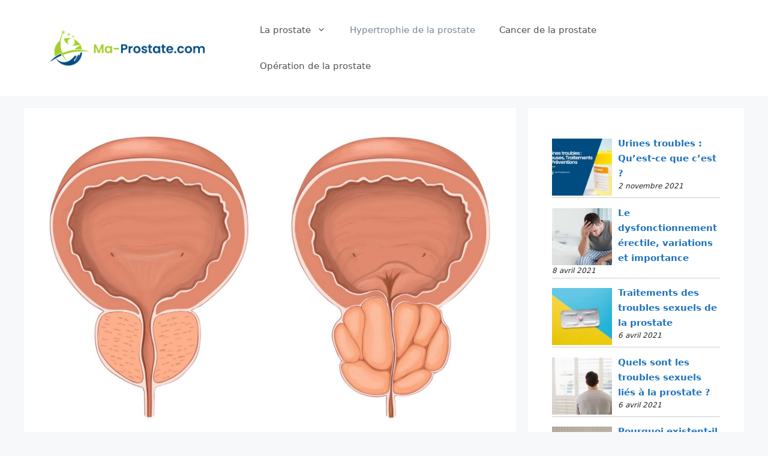

--- FILE ---
content_type: text/html; charset=UTF-8
request_url: https://ma-prostate.com/hypertrophie-de-la-prostate/
body_size: 25922
content:
<!DOCTYPE html>
<html lang="fr-FR">
<head><meta charset="UTF-8"><!-- Optimized with WP Meteor v2.3.10 - https://wordpress.org/plugins/wp-meteor/ --><script >var _wpmeteor={"rdelay":2000,"elementor-animations":true,"elementor-pp":true,"v":"2.3.10"};if(navigator.userAgent.match(/MSIE|Internet Explorer/i)||navigator.userAgent.match(/Trident\/7\..*?rv:11/i)){var href=document.location.href;if(!href.match(/[?&]wpmeteordisable/)){if(href.indexOf("?")==-1){if(href.indexOf("#")==-1){document.location.href=href+"?wpmeteordisable=1"}else{document.location.href=href.replace("#","?wpmeteordisable=1#")}}else{if(href.indexOf("#")==-1){document.location.href=href+"&wpmeteordisable=1"}else{document.location.href=href.replace("#","&wpmeteordisable=1#")}}}}</script><script >!function(t){var e={};function n(r){if(e[r])return e[r].exports;var o=e[r]={i:r,l:!1,exports:{}};return t[r].call(o.exports,o,o.exports,n),o.l=!0,o.exports}n.m=t,n.c=e,n.d=function(t,e,r){n.o(t,e)||Object.defineProperty(t,e,{enumerable:!0,get:r})},n.r=function(t){"undefined"!=typeof Symbol&&Symbol.toStringTag&&Object.defineProperty(t,Symbol.toStringTag,{value:"Module"}),Object.defineProperty(t,"__esModule",{value:!0})},n.t=function(t,e){if(1&e&&(t=n(t)),8&e)return t;if(4&e&&"object"==typeof t&&t&&t.__esModule)return t;var r=Object.create(null);if(n.r(r),Object.defineProperty(r,"default",{enumerable:!0,value:t}),2&e&&"string"!=typeof t)for(var o in t)n.d(r,o,function(e){return t[e]}.bind(null,o));return r},n.n=function(t){var e=t&&t.__esModule?function(){return t.default}:function(){return t};return n.d(e,"a",e),e},n.o=function(t,e){return Object.prototype.hasOwnProperty.call(t,e)},n.p="/",n(n.s=0)}([function(t,e,n){t.exports=n(1)},function(t,e,n){"use strict";n.r(e);var r=new(function(){function t(){this.l=[]}var e=t.prototype;return e.emit=function(t,e){void 0===e&&(e=null),this.l[t]&&this.l[t].forEach((function(t){return t(e)}))},e.on=function(t,e){var n;(n=this.l)[t]||(n[t]=[]),this.l[t].push(e)},e.off=function(t,e){this.l[t]=(this.l[t]||[]).filter((function(t){return t!==e}))},t}()),o=new Date,i=document,a=function(){function t(){this.known=[]}var e=t.prototype;return e.init=function(){var t,e=this,n=!1,o=function(t){if(!n&&t&&t.fn&&!t.__wpmeteor){var r=function(e){return i.addEventListener("DOMContentLoaded",(function(n){e.bind(i)(t,n)})),this};e.known.push([t,t.fn.ready,t.fn.init.prototype.ready]),t.fn.ready=r,t.fn.init.prototype.ready=r,t.__wpmeteor=!0}return t};window.jQuery&&(t=o(window.jQuery)),Object.defineProperty(window,"jQuery",{get:function(){return t},set:function(e){return t=o(e)}}),r.on("l",(function(){return n=!0}))},e.unmock=function(){this.known.forEach((function(t){var e=t[0],n=t[1],r=t[2];e.fn.ready=n,e.fn.init.prototype.ready=r}))},t}(),c={};!function(t,e){try{var n=Object.defineProperty({},e,{get:function(){c[e]=!0}});t.addEventListener(e,null,n),t.removeEventListener(e,null,n)}catch(t){}}(window,"passive");var u=c,f=window,d=document,s=["mouseover","keydown","touchmove","touchend","wheel"],l=["mouseover","mouseout","touchstart","touchmove","touchend","click"],p="data-wpmeteor-",v=function(){function t(){}return t.prototype.init=function(t){var e=!1,n=!1,o=function t(o){e||(e=!0,s.forEach((function(e){return d.body.removeEventListener(e,t,u)})),clearTimeout(n),location.href.match(/wpmeteornopreload/)||r.emit("pre"),r.emit("fi"))},i=function(t){var e=new MouseEvent("click",{view:t.view,bubbles:!0,cancelable:!0});return Object.defineProperty(e,"target",{writable:!1,value:t.target}),e};t<1e4&&r.on("i",(function(){e||(n=setTimeout(o,t))}));var a=[],c=function(t){t.target&&"dispatchEvent"in t.target&&("click"===t.type?(t.preventDefault(),t.stopPropagation(),a.push(i(t))):"touchmove"!==t.type&&a.push(t),t.target.setAttribute(p+t.type,!0))};r.on("l",(function(){var t;for(l.forEach((function(t){return f.removeEventListener(t,c)}));t=a.shift();){var e=t.target;e.getAttribute(p+"touchstart")&&e.getAttribute(p+"touchend")&&!e.getAttribute(p+"click")?(e.getAttribute(p+"touchmove")||(e.removeAttribute(p+"touchmove"),a.push(i(t))),e.removeAttribute(p+"touchstart"),e.removeAttribute(p+"touchend")):e.removeAttribute(p+t.type),e.dispatchEvent(t)}}));d.addEventListener("DOMContentLoaded",(function t(){s.forEach((function(t){return d.body.addEventListener(t,o,u)})),l.forEach((function(t){return f.addEventListener(t,c)})),d.removeEventListener("DOMContentLoaded",t)}))},t}(),m=document,h=m.createElement("span");h.setAttribute("id","elementor-device-mode"),h.setAttribute("class","elementor-screen-only");var y=window,b=document,g=b.documentElement,w=function(t){return t.getAttribute("class")||""},E=function(t,e){return t.setAttribute("class",e)},L=function(){window.addEventListener("load",(function(){var t=(m.body.appendChild(h),getComputedStyle(h,":after").content.replace(/"/g,"")),e=Math.max(g.clientWidth||0,y.innerWidth||0),n=Math.max(g.clientHeight||0,y.innerHeight||0),o=["_animation_"+t,"animation_"+t,"_animation","_animation","animation"];Array.from(b.querySelectorAll(".elementor-invisible")).forEach((function(t){var i=t.getBoundingClientRect();if(i.top+y.scrollY<=n&&i.left+y.scrollX<e)try{var a=JSON.parse(t.getAttribute("data-settings"));if(a.trigger_source)return;for(var c,u=a._animation_delay||a.animation_delay||0,f=0;f<o.length;f++)if(a[o[f]]){o[f],c=a[o[f]];break}if(c){var d=w(t),s="none"===c?d:d+" animated "+c,l=setTimeout((function(){E(t,s.replace(/\belementor\-invisible\b/,"")),o.forEach((function(t){return delete a[t]})),t.setAttribute("data-settings",JSON.stringify(a))}),u);r.on("fi",(function(){clearTimeout(l),E(t,w(t).replace(new RegExp("\b"+c+"\b"),""))}))}}catch(t){console.error(t)}}))}))},S=document,A="querySelectorAll",O="data-in-mega_smartmenus",_="DOMContentLoaded",j="readystatechange",P="message",k=console.error;!function(t,e,n,i,c,u,f,d,s){var l,p,m=t.constructor.name+"::",h=e.constructor.name+"::",y=function(e,n){n=n||t;for(var r=0;r<this.length;r++)e.call(n,this[r],r,this)};"NodeList"in t&&!NodeList.prototype.forEach&&(NodeList.prototype.forEach=y),"HTMLCollection"in t&&!HTMLCollection.prototype.forEach&&(HTMLCollection.prototype.forEach=y),_wpmeteor["elementor-animations"]&&L(),_wpmeteor["elementor-pp"]&&function(){var t=S.createElement("div");t.innerHTML='<span class="sub-arrow --wp-meteor"><i class="fa" aria-hidden="true"></i></span>';var e=t.firstChild;S.addEventListener("DOMContentLoaded",(function(){Array.from(S[A](".pp-advanced-menu ul")).forEach((function(t){if(!t.getAttribute(O)){(t.getAttribute("class")||"").match(/\bmega\-menu\b/)&&t[A]("ul").forEach((function(t){t.setAttribute(O,!0)}));var n=function(t){for(var e=[];t=t.previousElementSibling;)e.push(t);return e}(t),r=n.filter((function(t){return t})).filter((function(t){return"A"===t.tagName})).pop();if(r||(r=n.map((function(t){return Array.from(t[A]("a"))})).filter((function(t){return t})).flat().pop()),r){var o=e.cloneNode(!0);r.appendChild(o),new MutationObserver((function(t){t.forEach((function(t){t.addedNodes.forEach((function(t){if(1===t.nodeType&&"SPAN"===t.tagName)try{r.removeChild(o)}catch(t){}}))}))})).observe(r,{childList:!0})}}}))}))}();var b,g,w=[],E=[],x={},C=!1,T=!1,M=setTimeout;var N=e[n].bind(e),R=e[i].bind(e),H=t[n].bind(t),D=t[i].bind(t);"undefined"!=typeof EventTarget&&(b=EventTarget.prototype.addEventListener,g=EventTarget.prototype.removeEventListener,N=b.bind(e),R=g.bind(e),H=b.bind(t),D=g.bind(t));var z,q=e.createElement.bind(e),B=e.__proto__.__lookupGetter__("readyState").bind(e);Object.defineProperty(e,"readyState",{get:function(){return z||B()},set:function(t){return z=t}});var Q=function(t){return E.filter((function(e,n){var r=e[0],o=(e[1],e[2]);if(!(t.indexOf(r.type)<0)){o||(o=r.target);try{for(var i=o.constructor.name+"::"+r.type,a=0;a<x[i].length;a++){if(x[i][a])if(!W[i+"::"+n+"::"+a])return!0}}catch(t){}}})).length},W={},I=function(t){E.forEach((function(n,r){var o=n[0],i=n[1],a=n[2];if(!(t.indexOf(o.type)<0)){a||(a=o.target);try{var c=a.constructor.name+"::"+o.type;if((x[c]||[]).length)for(var u=0;u<x[c].length;u++){var f=x[c][u];if(f){var d=c+"::"+r+"::"+u;if(!W[d]){W[d]=!0,e.readyState=i;try{f.hasOwnProperty("prototype")&&f.prototype.constructor!==f?f(o):f.bind(a)(o)}catch(t){k(t,f)}}}}}catch(t){k(t)}}}))};N(_,(function(t){E.push([t,e.readyState,e])})),N(j,(function(t){E.push([t,e.readyState,e])})),H(_,(function(n){E.push([n,e.readyState,t])})),H(d,(function(n){E.push([n,e.readyState,t]),G||I([_,j,P,d])}));var J=function(n){E.push([n,e.readyState,t])};H(P,J),r.on("fi",(function(){T=!0,G=!0,e.readyState="loading",M(X)}));H(d,(function t(){C=!0,T&&!G&&(e.readyState="loading",M(X)),D(d,t)})),(new v).init(_wpmeteor.rdelay);var F=new a;F.init();var G=!1,X=function n(){var o=w.shift();if(o)if(o[c]("data-src"))o.hasAttribute("data-async")?(U(o),M(n)):U(o,n);else if("javascript/blocked"==o.type)U(o),M(n);else if(o.hasAttribute("data-wpmeteor-onload")){var i=o[c]("data-wpmeteor-onload");try{new Function(i).call(o)}catch(t){k(t)}M(n)}else M(n);else if(Q([_,j,P]))I([_,j,P]),M(n);else if(T&&C)if(Q([d,P]))I([d,P]),M(n);else{if(t.RocketLazyLoadScripts)try{RocketLazyLoadScripts.run()}catch(t){k(t)}e.readyState="complete",D(P,J),(x[m+"message"]||[]).forEach((function(t){H(P,t)})),F.unmock(),Z=N,$=R,nt=H,rt=D,G=!1,setTimeout((function(){return r.emit("l")}))}else G=!1},Y=function(t){for(var n=e.createElement("SCRIPT"),r=t.attributes,o=r.length-1;o>=0;o--)n.setAttribute(r[o].name,r[o].value);return n.bypass=!0,n.type=t.hasAttribute("data-wpmeteor-module")?"module":"text/javascript",(t.text||"").match(/^\s*class RocketLazyLoadScripts/)?n.text=t.text.replace(/^\s*class RocketLazyLoadScripts/,"window.RocketLazyLoadScripts=class").replace("RocketLazyLoadScripts.run();",""):n.text=t.text,n[f]("data-wpmeteor-after"),n},K=function(t,e){var n=t.parentNode;n&&n.replaceChild(e,t)},U=function(t,e){if(t[c]("data-src")){var r=Y(t),o=b?b.bind(r):r[n].bind(r);if(e){var i=function(){return M(e)};o(d,i),o(s,i)}r.src=t[c]("data-src"),r[f]("data-src"),K(t,r)}else"javascript/blocked"===t.type?K(t,Y(t)):onLoad&&onLoad()},V=function(t,e){var n=(x[t]||[]).indexOf(e);if(n>=0)return x[t][n]=void 0,!0},Z=function(t,e){if(e&&(t===_||t===j)){var n=h+t;return x[n]=x[n]||[],void x[n].push(e)}for(var r=arguments.length,o=new Array(r>2?r-2:0),i=2;i<r;i++)o[i-2]=arguments[i];return N.apply(void 0,[t,e].concat(o))},$=function(t,e){t===_&&V(h+t,e);return R(t,e)};Object.defineProperties(e,((l={})[n]={get:function(){return Z},set:function(){return Z}},l[i]={get:function(){return $},set:function(){return $}},l)),r.on("pre",(function(){return w.forEach((function(t){var n=t[c]("data-src");if(n){var r=q("link");r.rel="pre"+d,r.as="script",r.href=n,r.crossorigin=!0,e.head.appendChild(r)}}))})),N(_,(function(){e.querySelectorAll("script[data-wpmeteor-after]").forEach((function(t){return w.push(t)}));var t=["link"].map((function(t){return t+"[data-wpmeteor-onload]"})).join(",");e.querySelectorAll(t).forEach((function(t){return w.push(t)}))}));var tt=function(t){if(e.currentScript)try{var n=e.currentScript.parentElement,r=e.currentScript.nextSibling,i=document.createElement("div");i.innerHTML=t,Array.from(i.childNodes).forEach((function(t){"SCRIPT"===t.nodeName?n.insertBefore(Y(t),r):n.insertBefore(t,r)}))}catch(t){console.error(t)}else k((new Date-o)/1e3,"document.currentScript not set",t)},et=function(t){return tt(t+"\n")};Object.defineProperties(e,{write:{get:function(){return tt},set:function(t){return tt=t}},writeln:{get:function(){return et},set:function(t){return et=t}}});var nt=function(t,e){if(e&&(t===d||t===_||t===P)){var n=t===_?h+t:m+t;return x[n]=x[n]||[],void x[n].push(e)}for(var r=arguments.length,o=new Array(r>2?r-2:0),i=2;i<r;i++)o[i-2]=arguments[i];return H.apply(void 0,[t,e].concat(o))},rt=function(t,e){t===d&&V(t===_?h+t:m+t,e);return D(t,e)};Object.defineProperties(t,((p={})[n]={get:function(){return nt},set:function(){return nt}},p[i]={get:function(){return rt},set:function(){return rt}},p));var ot=function(t){var e;return{get:function(){return e},set:function(n){return e&&V(t,n),x[t]=x[t]||[],x[t].push(n),e=n}}},it=ot(m+d);Object.defineProperty(t,"onload",it),N(_,(function(){Object.defineProperty(e.body,"onload",it)})),Object.defineProperty(e,"onreadystatechange",ot(h+j)),Object.defineProperty(t,"onmessage",ot(m+P));var at=1,ct=function(){--at||r.emit("i")};H(d,(function t(){M((function(){e.querySelectorAll("img").forEach((function(t){if(!t.complete&&(t.currentSrc||t.src)&&"lazy"==!(t.loading||"").toLowerCase()||(r=t.getBoundingClientRect(),o=window.innerHeight||document.documentElement.clientHeight,i=window.innerWidth||document.documentElement.clientWidth,r.top>=-1*o*1&&r.left>=-1*i*1&&r.bottom<=2*o&&r.right<=2*i)){var e=new Image;e[n](d,ct),e[n](s,ct),e.src=t.currentSrc||t.src,at++}var r,o,i})),ct()})),D(d,t)}));var ut=Object.defineProperty;Object.defineProperty=function(n,r,o){return n===t&&["jQuery","onload"].indexOf(r)>=0||(n===e||n===e.body)&&["readyState","write"].indexOf(r)>=0?n:ut(n,r,o)},Object.defineProperties=function(t,e){for(var n in e)Object.defineProperty(t,n,e[n]);return t}}(window,document,"addEventListener","removeEventListener","getAttribute",0,"removeAttribute","load","error")}]);
</script>
	
	<link rel="profile" href="https://gmpg.org/xfn/11">
	<meta name='robots' content='max-image-preview:large' />

	<!-- This site is optimized with the Yoast SEO Premium plugin v14.9 - https://yoast.com/wordpress/plugins/seo/ -->
	<title>Hypertrophie de la prostate - Définition : Ce qu&#039;il faut savoir</title>
	<meta name="description" content="L&#039;hypertrophie de la prostate est appelé hyperplasie bénigne de la prostate (HBP). A ne pas confondre avec le cancer de la prostate." />
	<meta name="robots" content="index, follow, max-snippet:-1, max-image-preview:large, max-video-preview:-1" />
	<link rel="canonical" href="https://ma-prostate.com/hypertrophie-de-la-prostate/" />
	<meta property="og:locale" content="fr_FR" />
	<meta property="og:type" content="article" />
	<meta property="og:title" content="Hypertrophie de la prostate - Définition : Ce qu&#039;il faut savoir" />
	<meta property="og:description" content="L&#039;hypertrophie de la prostate est appelé hyperplasie bénigne de la prostate (HBP). A ne pas confondre avec le cancer de la prostate." />
	<meta property="og:url" content="https://ma-prostate.com/hypertrophie-de-la-prostate/" />
	<meta property="og:site_name" content="Ma-Prostate.com : Tout savoir sur la prostate" />
	<meta property="article:published_time" content="2021-04-01T08:55:30+00:00" />
	<meta property="article:modified_time" content="2021-04-09T08:22:32+00:00" />
	<meta property="og:image" content="https://ma-prostate.com/wp-content/uploads/2021/04/hypertrophie-prostate.jpeg" />
	<meta property="og:image:width" content="2143" />
	<meta property="og:image:height" content="1399" />
	<meta name="twitter:card" content="summary_large_image" />
	<script type="application/ld+json" class="yoast-schema-graph">{"@context":"https://schema.org","@graph":[{"@type":"WebSite","@id":"https://ma-prostate.com/#website","url":"https://ma-prostate.com/","name":"Ma-Prostate.com : Tout savoir sur la prostate","description":"","potentialAction":[{"@type":"SearchAction","target":"https://ma-prostate.com/?s={search_term_string}","query-input":"required name=search_term_string"}],"inLanguage":"fr-FR"},{"@type":"ImageObject","@id":"https://ma-prostate.com/hypertrophie-de-la-prostate/#primaryimage","inLanguage":"fr-FR","url":"https://ma-prostate.com/wp-content/uploads/2021/04/hypertrophie-prostate.jpeg","width":2143,"height":1399,"caption":"Qu\u2019est-ce que l\u2019hypertrophie de la prostate ?"},{"@type":"WebPage","@id":"https://ma-prostate.com/hypertrophie-de-la-prostate/#webpage","url":"https://ma-prostate.com/hypertrophie-de-la-prostate/","name":"Hypertrophie de la prostate - D\u00e9finition : Ce qu'il faut savoir","isPartOf":{"@id":"https://ma-prostate.com/#website"},"primaryImageOfPage":{"@id":"https://ma-prostate.com/hypertrophie-de-la-prostate/#primaryimage"},"datePublished":"2021-04-01T08:55:30+00:00","dateModified":"2021-04-09T08:22:32+00:00","author":{"@id":"https://ma-prostate.com/#/schema/person/44a79a59c191c0c51bd214ccace21bc8"},"description":"L'hypertrophie de la prostate est appel\u00e9 hyperplasie b\u00e9nigne de la prostate (HBP). A ne pas confondre avec le cancer de la prostate.","breadcrumb":{"@id":"https://ma-prostate.com/hypertrophie-de-la-prostate/#breadcrumb"},"inLanguage":"fr-FR","potentialAction":[{"@type":"ReadAction","target":["https://ma-prostate.com/hypertrophie-de-la-prostate/"]}]},{"@type":"BreadcrumbList","@id":"https://ma-prostate.com/hypertrophie-de-la-prostate/#breadcrumb","itemListElement":[{"@type":"ListItem","position":1,"item":{"@type":"WebPage","@id":"https://ma-prostate.com/","url":"https://ma-prostate.com/","name":"Accueil"}},{"@type":"ListItem","position":2,"item":{"@type":"WebPage","@id":"https://ma-prostate.com/prostate/","url":"https://ma-prostate.com/prostate/","name":"La prostate"}},{"@type":"ListItem","position":3,"item":{"@type":"WebPage","@id":"https://ma-prostate.com/hypertrophie-de-la-prostate/","url":"https://ma-prostate.com/hypertrophie-de-la-prostate/","name":"Hypertrophie de la prostate"}}]},{"@type":"Person","@id":"https://ma-prostate.com/#/schema/person/44a79a59c191c0c51bd214ccace21bc8","name":"Emilie Desprez","image":{"@type":"ImageObject","@id":"https://ma-prostate.com/#personlogo","inLanguage":"fr-FR","url":"https://secure.gravatar.com/avatar/1408a0127a5c58f6b17572b2248f6372?s=96&d=mm&r=g","caption":"Emilie Desprez"}}]}</script>
	<!-- / Yoast SEO Premium plugin. -->


<link rel='dns-prefetch' href='//s.w.org' />
<link rel="alternate" type="application/rss+xml" title="Ma-Prostate.com : Tout savoir sur la prostate &raquo; Flux" href="https://ma-prostate.com/feed/" />
<script  data-wpmeteor-after="REORDER" type="javascript/blocked">
window._wpemojiSettings = {"baseUrl":"https:\/\/s.w.org\/images\/core\/emoji\/14.0.0\/72x72\/","ext":".png","svgUrl":"https:\/\/s.w.org\/images\/core\/emoji\/14.0.0\/svg\/","svgExt":".svg","source":{"concatemoji":"https:\/\/ma-prostate.com\/wp-includes\/js\/wp-emoji-release.min.js?ver=6.0.11"}};
/*! This file is auto-generated */
!function(e,a,t){var n,r,o,i=a.createElement("canvas"),p=i.getContext&&i.getContext("2d");function s(e,t){var a=String.fromCharCode,e=(p.clearRect(0,0,i.width,i.height),p.fillText(a.apply(this,e),0,0),i.toDataURL());return p.clearRect(0,0,i.width,i.height),p.fillText(a.apply(this,t),0,0),e===i.toDataURL()}function c(e){var t=a.createElement("script");t.src=e,t.defer=t.type="text/javascript",a.getElementsByTagName("head")[0].appendChild(t)}for(o=Array("flag","emoji"),t.supports={everything:!0,everythingExceptFlag:!0},r=0;r<o.length;r++)t.supports[o[r]]=function(e){if(!p||!p.fillText)return!1;switch(p.textBaseline="top",p.font="600 32px Arial",e){case"flag":return s([127987,65039,8205,9895,65039],[127987,65039,8203,9895,65039])?!1:!s([55356,56826,55356,56819],[55356,56826,8203,55356,56819])&&!s([55356,57332,56128,56423,56128,56418,56128,56421,56128,56430,56128,56423,56128,56447],[55356,57332,8203,56128,56423,8203,56128,56418,8203,56128,56421,8203,56128,56430,8203,56128,56423,8203,56128,56447]);case"emoji":return!s([129777,127995,8205,129778,127999],[129777,127995,8203,129778,127999])}return!1}(o[r]),t.supports.everything=t.supports.everything&&t.supports[o[r]],"flag"!==o[r]&&(t.supports.everythingExceptFlag=t.supports.everythingExceptFlag&&t.supports[o[r]]);t.supports.everythingExceptFlag=t.supports.everythingExceptFlag&&!t.supports.flag,t.DOMReady=!1,t.readyCallback=function(){t.DOMReady=!0},t.supports.everything||(n=function(){t.readyCallback()},a.addEventListener?(a.addEventListener("DOMContentLoaded",n,!1),e.addEventListener("load",n,!1)):(e.attachEvent("onload",n),a.attachEvent("onreadystatechange",function(){"complete"===a.readyState&&t.readyCallback()})),(e=t.source||{}).concatemoji?c(e.concatemoji):e.wpemoji&&e.twemoji&&(c(e.twemoji),c(e.wpemoji)))}(window,document,window._wpemojiSettings);
</script>
<style>
img.wp-smiley,
img.emoji {
	display: inline !important;
	border: none !important;
	box-shadow: none !important;
	height: 1em !important;
	width: 1em !important;
	margin: 0 0.07em !important;
	vertical-align: -0.1em !important;
	background: none !important;
	padding: 0 !important;
}
</style>
	<link rel='stylesheet' id='wp-block-library-css'  href='https://ma-prostate.com/wp-includes/css/dist/block-library/style.min.css?ver=6.0.11' media='all' />
<style id='global-styles-inline-css'>
body{--wp--preset--color--black: #000000;--wp--preset--color--cyan-bluish-gray: #abb8c3;--wp--preset--color--white: #ffffff;--wp--preset--color--pale-pink: #f78da7;--wp--preset--color--vivid-red: #cf2e2e;--wp--preset--color--luminous-vivid-orange: #ff6900;--wp--preset--color--luminous-vivid-amber: #fcb900;--wp--preset--color--light-green-cyan: #7bdcb5;--wp--preset--color--vivid-green-cyan: #00d084;--wp--preset--color--pale-cyan-blue: #8ed1fc;--wp--preset--color--vivid-cyan-blue: #0693e3;--wp--preset--color--vivid-purple: #9b51e0;--wp--preset--gradient--vivid-cyan-blue-to-vivid-purple: linear-gradient(135deg,rgba(6,147,227,1) 0%,rgb(155,81,224) 100%);--wp--preset--gradient--light-green-cyan-to-vivid-green-cyan: linear-gradient(135deg,rgb(122,220,180) 0%,rgb(0,208,130) 100%);--wp--preset--gradient--luminous-vivid-amber-to-luminous-vivid-orange: linear-gradient(135deg,rgba(252,185,0,1) 0%,rgba(255,105,0,1) 100%);--wp--preset--gradient--luminous-vivid-orange-to-vivid-red: linear-gradient(135deg,rgba(255,105,0,1) 0%,rgb(207,46,46) 100%);--wp--preset--gradient--very-light-gray-to-cyan-bluish-gray: linear-gradient(135deg,rgb(238,238,238) 0%,rgb(169,184,195) 100%);--wp--preset--gradient--cool-to-warm-spectrum: linear-gradient(135deg,rgb(74,234,220) 0%,rgb(151,120,209) 20%,rgb(207,42,186) 40%,rgb(238,44,130) 60%,rgb(251,105,98) 80%,rgb(254,248,76) 100%);--wp--preset--gradient--blush-light-purple: linear-gradient(135deg,rgb(255,206,236) 0%,rgb(152,150,240) 100%);--wp--preset--gradient--blush-bordeaux: linear-gradient(135deg,rgb(254,205,165) 0%,rgb(254,45,45) 50%,rgb(107,0,62) 100%);--wp--preset--gradient--luminous-dusk: linear-gradient(135deg,rgb(255,203,112) 0%,rgb(199,81,192) 50%,rgb(65,88,208) 100%);--wp--preset--gradient--pale-ocean: linear-gradient(135deg,rgb(255,245,203) 0%,rgb(182,227,212) 50%,rgb(51,167,181) 100%);--wp--preset--gradient--electric-grass: linear-gradient(135deg,rgb(202,248,128) 0%,rgb(113,206,126) 100%);--wp--preset--gradient--midnight: linear-gradient(135deg,rgb(2,3,129) 0%,rgb(40,116,252) 100%);--wp--preset--duotone--dark-grayscale: url('#wp-duotone-dark-grayscale');--wp--preset--duotone--grayscale: url('#wp-duotone-grayscale');--wp--preset--duotone--purple-yellow: url('#wp-duotone-purple-yellow');--wp--preset--duotone--blue-red: url('#wp-duotone-blue-red');--wp--preset--duotone--midnight: url('#wp-duotone-midnight');--wp--preset--duotone--magenta-yellow: url('#wp-duotone-magenta-yellow');--wp--preset--duotone--purple-green: url('#wp-duotone-purple-green');--wp--preset--duotone--blue-orange: url('#wp-duotone-blue-orange');--wp--preset--font-size--small: 13px;--wp--preset--font-size--medium: 20px;--wp--preset--font-size--large: 36px;--wp--preset--font-size--x-large: 42px;}.has-black-color{color: var(--wp--preset--color--black) !important;}.has-cyan-bluish-gray-color{color: var(--wp--preset--color--cyan-bluish-gray) !important;}.has-white-color{color: var(--wp--preset--color--white) !important;}.has-pale-pink-color{color: var(--wp--preset--color--pale-pink) !important;}.has-vivid-red-color{color: var(--wp--preset--color--vivid-red) !important;}.has-luminous-vivid-orange-color{color: var(--wp--preset--color--luminous-vivid-orange) !important;}.has-luminous-vivid-amber-color{color: var(--wp--preset--color--luminous-vivid-amber) !important;}.has-light-green-cyan-color{color: var(--wp--preset--color--light-green-cyan) !important;}.has-vivid-green-cyan-color{color: var(--wp--preset--color--vivid-green-cyan) !important;}.has-pale-cyan-blue-color{color: var(--wp--preset--color--pale-cyan-blue) !important;}.has-vivid-cyan-blue-color{color: var(--wp--preset--color--vivid-cyan-blue) !important;}.has-vivid-purple-color{color: var(--wp--preset--color--vivid-purple) !important;}.has-black-background-color{background-color: var(--wp--preset--color--black) !important;}.has-cyan-bluish-gray-background-color{background-color: var(--wp--preset--color--cyan-bluish-gray) !important;}.has-white-background-color{background-color: var(--wp--preset--color--white) !important;}.has-pale-pink-background-color{background-color: var(--wp--preset--color--pale-pink) !important;}.has-vivid-red-background-color{background-color: var(--wp--preset--color--vivid-red) !important;}.has-luminous-vivid-orange-background-color{background-color: var(--wp--preset--color--luminous-vivid-orange) !important;}.has-luminous-vivid-amber-background-color{background-color: var(--wp--preset--color--luminous-vivid-amber) !important;}.has-light-green-cyan-background-color{background-color: var(--wp--preset--color--light-green-cyan) !important;}.has-vivid-green-cyan-background-color{background-color: var(--wp--preset--color--vivid-green-cyan) !important;}.has-pale-cyan-blue-background-color{background-color: var(--wp--preset--color--pale-cyan-blue) !important;}.has-vivid-cyan-blue-background-color{background-color: var(--wp--preset--color--vivid-cyan-blue) !important;}.has-vivid-purple-background-color{background-color: var(--wp--preset--color--vivid-purple) !important;}.has-black-border-color{border-color: var(--wp--preset--color--black) !important;}.has-cyan-bluish-gray-border-color{border-color: var(--wp--preset--color--cyan-bluish-gray) !important;}.has-white-border-color{border-color: var(--wp--preset--color--white) !important;}.has-pale-pink-border-color{border-color: var(--wp--preset--color--pale-pink) !important;}.has-vivid-red-border-color{border-color: var(--wp--preset--color--vivid-red) !important;}.has-luminous-vivid-orange-border-color{border-color: var(--wp--preset--color--luminous-vivid-orange) !important;}.has-luminous-vivid-amber-border-color{border-color: var(--wp--preset--color--luminous-vivid-amber) !important;}.has-light-green-cyan-border-color{border-color: var(--wp--preset--color--light-green-cyan) !important;}.has-vivid-green-cyan-border-color{border-color: var(--wp--preset--color--vivid-green-cyan) !important;}.has-pale-cyan-blue-border-color{border-color: var(--wp--preset--color--pale-cyan-blue) !important;}.has-vivid-cyan-blue-border-color{border-color: var(--wp--preset--color--vivid-cyan-blue) !important;}.has-vivid-purple-border-color{border-color: var(--wp--preset--color--vivid-purple) !important;}.has-vivid-cyan-blue-to-vivid-purple-gradient-background{background: var(--wp--preset--gradient--vivid-cyan-blue-to-vivid-purple) !important;}.has-light-green-cyan-to-vivid-green-cyan-gradient-background{background: var(--wp--preset--gradient--light-green-cyan-to-vivid-green-cyan) !important;}.has-luminous-vivid-amber-to-luminous-vivid-orange-gradient-background{background: var(--wp--preset--gradient--luminous-vivid-amber-to-luminous-vivid-orange) !important;}.has-luminous-vivid-orange-to-vivid-red-gradient-background{background: var(--wp--preset--gradient--luminous-vivid-orange-to-vivid-red) !important;}.has-very-light-gray-to-cyan-bluish-gray-gradient-background{background: var(--wp--preset--gradient--very-light-gray-to-cyan-bluish-gray) !important;}.has-cool-to-warm-spectrum-gradient-background{background: var(--wp--preset--gradient--cool-to-warm-spectrum) !important;}.has-blush-light-purple-gradient-background{background: var(--wp--preset--gradient--blush-light-purple) !important;}.has-blush-bordeaux-gradient-background{background: var(--wp--preset--gradient--blush-bordeaux) !important;}.has-luminous-dusk-gradient-background{background: var(--wp--preset--gradient--luminous-dusk) !important;}.has-pale-ocean-gradient-background{background: var(--wp--preset--gradient--pale-ocean) !important;}.has-electric-grass-gradient-background{background: var(--wp--preset--gradient--electric-grass) !important;}.has-midnight-gradient-background{background: var(--wp--preset--gradient--midnight) !important;}.has-small-font-size{font-size: var(--wp--preset--font-size--small) !important;}.has-medium-font-size{font-size: var(--wp--preset--font-size--medium) !important;}.has-large-font-size{font-size: var(--wp--preset--font-size--large) !important;}.has-x-large-font-size{font-size: var(--wp--preset--font-size--x-large) !important;}
</style>
<link rel='stylesheet' id='contact-form-7-css'  href='https://ma-prostate.com/wp-content/plugins/contact-form-7/includes/css/styles.css?ver=5.6' media='all' />
<link rel='stylesheet' id='cookie-law-info-css'  href='https://ma-prostate.com/wp-content/plugins/cookie-law-info/public/css/cookie-law-info-public.css?ver=2.1.2' media='all' />
<link rel='stylesheet' id='cookie-law-info-gdpr-css'  href='https://ma-prostate.com/wp-content/plugins/cookie-law-info/public/css/cookie-law-info-gdpr.css?ver=2.1.2' media='all' />
<link rel='stylesheet' id='same-category-posts-css'  href='https://ma-prostate.com/wp-content/plugins/same-category-posts/same-category-posts.css?ver=6.0.11' media='all' />
<link rel='stylesheet' id='dashicons-css'  href='https://ma-prostate.com/wp-includes/css/dashicons.min.css?ver=6.0.11' media='all' />
<link rel='stylesheet' id='wordpress-popular-posts-css-css'  href='https://ma-prostate.com/wp-content/plugins/wordpress-popular-posts/assets/css/wpp.css?ver=6.0.0' media='all' />
<link rel='stylesheet' id='generate-widget-areas-css'  href='https://ma-prostate.com/wp-content/themes/generatepress/assets/css/components/widget-areas.min.css?ver=3.0.3' media='all' />
<link rel='stylesheet' id='generate-style-css'  href='https://ma-prostate.com/wp-content/themes/generatepress/assets/css/main.min.css?ver=3.0.3' media='all' />
<style id='generate-style-inline-css'>
body{background-color:#f7f8f9;color:#222222;}a{color:#1e73be;}a:hover, a:focus, a:active{color:#000000;}.wp-block-group__inner-container{max-width:1200px;margin-left:auto;margin-right:auto;}body, button, input, select, textarea{font-family:-apple-system, system-ui, BlinkMacSystemFont, "Segoe UI", Helvetica, Arial, sans-serif, "Apple Color Emoji", "Segoe UI Emoji", "Segoe UI Symbol";}body{line-height:1.5;}.entry-content > [class*="wp-block-"]:not(:last-child){margin-bottom:1.5em;}.main-navigation .main-nav ul ul li a{font-size:14px;}.sidebar .widget, .footer-widgets .widget{font-size:17px;}@media (max-width:768px){h1{font-size:31px;}h2{font-size:27px;}h3{font-size:24px;}h4{font-size:22px;}h5{font-size:19px;}}.top-bar{background-color:#636363;color:#ffffff;}.top-bar a{color:#ffffff;}.top-bar a:hover{color:#303030;}.site-header{background-color:#ffffff;}.main-title a,.main-title a:hover{color:#222222;}.site-description{color:#757575;}.mobile-menu-control-wrapper .menu-toggle,.mobile-menu-control-wrapper .menu-toggle:hover,.mobile-menu-control-wrapper .menu-toggle:focus,.has-inline-mobile-toggle #site-navigation.toggled{background-color:rgba(0, 0, 0, 0.02);}.main-navigation,.main-navigation ul ul{background-color:#ffffff;}.main-navigation .main-nav ul li a,.menu-toggle, .main-navigation .menu-bar-items{color:#515151;}.main-navigation .main-nav ul li:hover > a,.main-navigation .main-nav ul li:focus > a, .main-navigation .main-nav ul li.sfHover > a, .main-navigation .menu-bar-item:hover > a, .main-navigation .menu-bar-item.sfHover > a{color:#7a8896;background-color:#ffffff;}button.menu-toggle:hover,button.menu-toggle:focus{color:#515151;}.main-navigation .main-nav ul li[class*="current-menu-"] > a{color:#7a8896;background-color:#ffffff;}.main-navigation .main-nav ul li[class*="current-menu-"] > a:hover,.main-navigation .main-nav ul li[class*="current-menu-"].sfHover > a{color:#7a8896;background-color:#ffffff;}.navigation-search input[type="search"],.navigation-search input[type="search"]:active, .navigation-search input[type="search"]:focus, .main-navigation .main-nav ul li.search-item.active > a, .main-navigation .menu-bar-items .search-item.active > a{color:#7a8896;background-color:#ffffff;}.main-navigation ul ul{background-color:#eaeaea;}.main-navigation .main-nav ul ul li a{color:#515151;}.main-navigation .main-nav ul ul li:hover > a,.main-navigation .main-nav ul ul li:focus > a,.main-navigation .main-nav ul ul li.sfHover > a{color:#7a8896;background-color:#eaeaea;}.main-navigation .main-nav ul ul li[class*="current-menu-"] > a{color:#7a8896;background-color:#eaeaea;}.main-navigation .main-nav ul ul li[class*="current-menu-"] > a:hover,.main-navigation .main-nav ul ul li[class*="current-menu-"].sfHover > a{color:#7a8896;background-color:#eaeaea;}.separate-containers .inside-article, .separate-containers .comments-area, .separate-containers .page-header, .one-container .container, .separate-containers .paging-navigation, .inside-page-header{background-color:#ffffff;}.entry-title a{color:#222222;}.entry-title a:hover{color:#55555e;}.entry-meta{color:#595959;}.sidebar .widget{background-color:#ffffff;}.footer-widgets{background-color:#ffffff;}.footer-widgets .widget-title{color:#000000;}.site-info{color:#ffffff;background-color:#55555e;}.site-info a{color:#ffffff;}.site-info a:hover{color:#d3d3d3;}.footer-bar .widget_nav_menu .current-menu-item a{color:#d3d3d3;}input[type="text"],input[type="email"],input[type="url"],input[type="password"],input[type="search"],input[type="tel"],input[type="number"],textarea,select{color:#666666;background-color:#fafafa;border-color:#cccccc;}input[type="text"]:focus,input[type="email"]:focus,input[type="url"]:focus,input[type="password"]:focus,input[type="search"]:focus,input[type="tel"]:focus,input[type="number"]:focus,textarea:focus,select:focus{color:#666666;background-color:#ffffff;border-color:#bfbfbf;}button,html input[type="button"],input[type="reset"],input[type="submit"],a.button,a.wp-block-button__link:not(.has-background){color:#ffffff;background-color:#55555e;}button:hover,html input[type="button"]:hover,input[type="reset"]:hover,input[type="submit"]:hover,a.button:hover,button:focus,html input[type="button"]:focus,input[type="reset"]:focus,input[type="submit"]:focus,a.button:focus,a.wp-block-button__link:not(.has-background):active,a.wp-block-button__link:not(.has-background):focus,a.wp-block-button__link:not(.has-background):hover{color:#ffffff;background-color:#3f4047;}a.generate-back-to-top{background-color:rgba( 0,0,0,0.4 );color:#ffffff;}a.generate-back-to-top:hover,a.generate-back-to-top:focus{background-color:rgba( 0,0,0,0.6 );color:#ffffff;}@media (max-width:768px){.main-navigation .menu-bar-item:hover > a, .main-navigation .menu-bar-item.sfHover > a{background:none;color:#515151;}}.nav-below-header .main-navigation .inside-navigation.grid-container, .nav-above-header .main-navigation .inside-navigation.grid-container{padding:0px 20px 0px 20px;}.separate-containers .paging-navigation{padding-top:20px;padding-bottom:20px;}.entry-content .alignwide, body:not(.no-sidebar) .entry-content .alignfull{margin-left:-40px;width:calc(100% + 80px);max-width:calc(100% + 80px);}.rtl .menu-item-has-children .dropdown-menu-toggle{padding-left:20px;}.rtl .main-navigation .main-nav ul li.menu-item-has-children > a{padding-right:20px;}@media (max-width:768px){.separate-containers .inside-article, .separate-containers .comments-area, .separate-containers .page-header, .separate-containers .paging-navigation, .one-container .site-content, .inside-page-header, .wp-block-group__inner-container{padding:30px;}.inside-top-bar{padding-right:30px;padding-left:30px;}.inside-header{padding-right:30px;padding-left:30px;}.widget-area .widget{padding-top:30px;padding-right:30px;padding-bottom:30px;padding-left:30px;}.footer-widgets-container{padding-top:30px;padding-right:30px;padding-bottom:30px;padding-left:30px;}.inside-site-info{padding-right:30px;padding-left:30px;}.entry-content .alignwide, body:not(.no-sidebar) .entry-content .alignfull{margin-left:-30px;width:calc(100% + 60px);max-width:calc(100% + 60px);}.one-container .site-main .paging-navigation{margin-bottom:20px;}}/* End cached CSS */.is-right-sidebar{width:30%;}.is-left-sidebar{width:30%;}.site-content .content-area{width:70%;}@media (max-width:768px){.main-navigation .menu-toggle,.sidebar-nav-mobile:not(#sticky-placeholder){display:block;}.main-navigation ul,.gen-sidebar-nav,.main-navigation:not(.slideout-navigation):not(.toggled) .main-nav > ul,.has-inline-mobile-toggle #site-navigation .inside-navigation > *:not(.navigation-search):not(.main-nav){display:none;}.nav-align-right .inside-navigation,.nav-align-center .inside-navigation{justify-content:space-between;}.has-inline-mobile-toggle .mobile-menu-control-wrapper{display:flex;flex-wrap:wrap;}.has-inline-mobile-toggle .inside-header{flex-direction:row;text-align:left;flex-wrap:wrap;}.has-inline-mobile-toggle .header-widget,.has-inline-mobile-toggle #site-navigation{flex-basis:100%;}.nav-float-left .has-inline-mobile-toggle #site-navigation{order:10;}}
.elementor-template-full-width .site-content{display:block;}
</style>
<link rel='stylesheet' id='parent-style-css'  href='https://ma-prostate.com/wp-content/themes/generatepress/style.css?ver=6.0.11' media='all' />
<link rel='stylesheet' id='wp-social-sharing-css'  href='https://ma-prostate.com/wp-content/plugins/wp-social-sharing/static/socialshare.css?ver=1.6' media='all' />
<link rel='stylesheet' id='lwptoc-main-css'  href='https://ma-prostate.com/wp-content/plugins/luckywp-table-of-contents/front/assets/main.min.css?ver=2.1.4' media='all' />
<script  data-wpmeteor-after="REORDER" type="javascript/blocked" data-src='https://ma-prostate.com/wp-includes/js/jquery/jquery.min.js?ver=3.6.0' id='jquery-core-js'></script>
<script  data-wpmeteor-after="REORDER" type="javascript/blocked" data-src='https://ma-prostate.com/wp-includes/js/jquery/jquery-migrate.min.js?ver=3.3.2' id='jquery-migrate-js'></script>
<script  data-wpmeteor-after="REORDER" type="javascript/blocked" id='cookie-law-info-js-extra'>
var Cli_Data = {"nn_cookie_ids":[],"cookielist":[],"non_necessary_cookies":[],"ccpaEnabled":"","ccpaRegionBased":"","ccpaBarEnabled":"","strictlyEnabled":["necessary","obligatoire"],"ccpaType":"gdpr","js_blocking":"1","custom_integration":"","triggerDomRefresh":"","secure_cookies":""};
var cli_cookiebar_settings = {"animate_speed_hide":"500","animate_speed_show":"500","background":"#1e73be","border":"#b1a6a6c2","border_on":"","button_1_button_colour":"#61a229","button_1_button_hover":"#4e8221","button_1_link_colour":"#fff","button_1_as_button":"1","button_1_new_win":"","button_2_button_colour":"#333","button_2_button_hover":"#292929","button_2_link_colour":"#444","button_2_as_button":"","button_2_hidebar":"","button_3_button_colour":"#3566bb","button_3_button_hover":"#2a5296","button_3_link_colour":"#fff","button_3_as_button":"1","button_3_new_win":"","button_4_button_colour":"#ffffff","button_4_button_hover":"#cccccc","button_4_link_colour":"#1e73be","button_4_as_button":"1","button_7_button_colour":"#61a229","button_7_button_hover":"#4e8221","button_7_link_colour":"#fff","button_7_as_button":"1","button_7_new_win":"","font_family":"inherit","header_fix":"","notify_animate_hide":"1","notify_animate_show":"","notify_div_id":"#cookie-law-info-bar","notify_position_horizontal":"right","notify_position_vertical":"bottom","scroll_close":"","scroll_close_reload":"","accept_close_reload":"","reject_close_reload":"","showagain_tab":"","showagain_background":"#fff","showagain_border":"#000","showagain_div_id":"#cookie-law-info-again","showagain_x_position":"100px","text":"#ffffff","show_once_yn":"","show_once":"10000","logging_on":"","as_popup":"","popup_overlay":"1","bar_heading_text":"","cookie_bar_as":"banner","popup_showagain_position":"bottom-right","widget_position":"left"};
var log_object = {"ajax_url":"https:\/\/ma-prostate.com\/wp-admin\/admin-ajax.php"};
</script>
<script  data-wpmeteor-after="REORDER" type="javascript/blocked" data-src='https://ma-prostate.com/wp-content/plugins/cookie-law-info/public/js/cookie-law-info-public.js?ver=2.1.2' id='cookie-law-info-js'></script>
<script  data-wpmeteor-after="REORDER" type="javascript/blocked" id='link-juice-optimizer-js-extra'>
var php_vars = {"ljo_clase":"ljoptimizer"};
</script>
<script  data-wpmeteor-after="REORDER" type="javascript/blocked" data-src='https://ma-prostate.com/wp-content/plugins/link-juice-optimizer/public/js/link-juice-optimizer.js?ver=2.3' id='link-juice-optimizer-js'></script>
<script id='wpp-json' type="application/json">
{"sampling_active":0,"sampling_rate":100,"ajax_url":"https:\/\/ma-prostate.com\/wp-json\/wordpress-popular-posts\/v1\/popular-posts","api_url":"https:\/\/ma-prostate.com\/wp-json\/wordpress-popular-posts","ID":81,"token":"7a83ca2027","lang":0,"debug":0}
</script>
<script  data-wpmeteor-after="REORDER" type="javascript/blocked" data-src='https://ma-prostate.com/wp-content/plugins/wordpress-popular-posts/assets/js/wpp.min.js?ver=6.0.0' id='wpp-js-js'></script>
<script  data-wpmeteor-after="REORDER" type="javascript/blocked" data-src='https://ma-prostate.com/wp-content/plugins/luckywp-table-of-contents/front/assets/main.min.js?ver=2.1.4' id='lwptoc-main-js'></script>
<link rel="https://api.w.org/" href="https://ma-prostate.com/wp-json/" /><link rel="alternate" type="application/json" href="https://ma-prostate.com/wp-json/wp/v2/posts/81" /><link rel="EditURI" type="application/rsd+xml" title="RSD" href="https://ma-prostate.com/xmlrpc.php?rsd" />
<link rel="wlwmanifest" type="application/wlwmanifest+xml" href="https://ma-prostate.com/wp-includes/wlwmanifest.xml" /> 
<meta name="generator" content="WordPress 6.0.11" />
<link rel='shortlink' href='https://ma-prostate.com/?p=81' />
<link rel="alternate" type="application/json+oembed" href="https://ma-prostate.com/wp-json/oembed/1.0/embed?url=https%3A%2F%2Fma-prostate.com%2Fhypertrophie-de-la-prostate%2F" />
<link rel="alternate" type="text/xml+oembed" href="https://ma-prostate.com/wp-json/oembed/1.0/embed?url=https%3A%2F%2Fma-prostate.com%2Fhypertrophie-de-la-prostate%2F&#038;format=xml" />

<style>
a.ljoptimizer,
span.ljoptimizer {
	cursor: pointer;
}
span.ljoptimizer {
	cursor: pointer; /* añade el cursor que simula un enlace */
}
</style>
<!-- Schema optimized by Schema Pro --><script type="application/ld+json">{"@context":"https://schema.org","@type":"BlogPosting","mainEntityOfPage":{"@type":"WebPage","@id":"https://ma-prostate.com/hypertrophie-de-la-prostate/"},"headline":"Ce que vous devez savoir sur l'hypertrophie de la prostate","image":{"@type":"ImageObject","url":"https://ma-prostate.com/wp-content/uploads/2021/04/hypertrophie-prostate.jpeg","width":2143,"height":1399},"datePublished":"2021-04-01T10:55:30+0000","dateModified":"2021-04-09T10:22:32+0000","author":{"@type":"Person","name":"Emilie"},"publisher":{"@type":"Organization","name":"Ma-Prostate.com : Tout savoir sur la prostate","logo":{"@type":"ImageObject","url":"https://ma-prostate.com/wp-content/uploads/2021/04/maprostate-1.png"}}}</script><!-- / Schema optimized by Schema Pro --><!-- breadcrumb Schema optimized by Schema Pro --><script type="application/ld+json">{"@context":"https:\/\/schema.org","@type":"BreadcrumbList","itemListElement":[{"@type":"ListItem","position":1,"item":{"@id":"https:\/\/ma-prostate.com\/","name":"Home"}},{"@type":"ListItem","position":2,"item":{"@id":"https:\/\/ma-prostate.com\/hypertrophie-de-la-prostate\/","name":"Ce que vous devez savoir sur l&rsquo;hypertrophie de la prostate"}}]}</script><!-- / breadcrumb Schema optimized by Schema Pro -->            <style id="wpp-loading-animation-styles">@-webkit-keyframes bgslide{from{background-position-x:0}to{background-position-x:-200%}}@keyframes bgslide{from{background-position-x:0}to{background-position-x:-200%}}.wpp-widget-placeholder,.wpp-widget-block-placeholder{margin:0 auto;width:60px;height:3px;background:#dd3737;background:linear-gradient(90deg,#dd3737 0%,#571313 10%,#dd3737 100%);background-size:200% auto;border-radius:3px;-webkit-animation:bgslide 1s infinite linear;animation:bgslide 1s infinite linear}</style>
            <meta name="viewport" content="width=device-width, initial-scale=1">			<style id="wpsp-style-frontend"></style>
			<link rel="icon" href="https://ma-prostate.com/wp-content/uploads/2021/04/cropped-fav-32x32.png" sizes="32x32" />
<link rel="icon" href="https://ma-prostate.com/wp-content/uploads/2021/04/cropped-fav-192x192.png" sizes="192x192" />
<link rel="apple-touch-icon" href="https://ma-prostate.com/wp-content/uploads/2021/04/cropped-fav-180x180.png" />
<meta name="msapplication-TileImage" content="https://ma-prostate.com/wp-content/uploads/2021/04/cropped-fav-270x270.png" />
    
    <!-- Global site tag (gtag.js) - Google Analytics -->
    <script  data-wpmeteor-after="REORDER" type="javascript/blocked" data-async data-src="https://www.googletagmanager.com/gtag/js?id=G-DTMVS0YLM6"></script>
    <script  data-wpmeteor-after="REORDER" type="javascript/blocked">
      window.dataLayer = window.dataLayer || [];
      function gtag(){dataLayer.push(arguments);}
      gtag('js', new Date());

      gtag('config', 'G-DTMVS0YLM6');
    </script>
    
</head>

<body class="post-template-default single single-post postid-81 single-format-standard wp-custom-logo wp-embed-responsive wp-schema-pro-2.3.0 right-sidebar nav-float-right separate-containers header-aligned-left dropdown-hover featured-image-active elementor-default elementor-kit-143" itemtype="https://schema.org/Blog" itemscope>
	<svg xmlns="http://www.w3.org/2000/svg" viewBox="0 0 0 0" width="0" height="0" focusable="false" role="none" style="visibility: hidden; position: absolute; left: -9999px; overflow: hidden;" ><defs><filter id="wp-duotone-dark-grayscale"><feColorMatrix color-interpolation-filters="sRGB" type="matrix" values=" .299 .587 .114 0 0 .299 .587 .114 0 0 .299 .587 .114 0 0 .299 .587 .114 0 0 " /><feComponentTransfer color-interpolation-filters="sRGB" ><feFuncR type="table" tableValues="0 0.49803921568627" /><feFuncG type="table" tableValues="0 0.49803921568627" /><feFuncB type="table" tableValues="0 0.49803921568627" /><feFuncA type="table" tableValues="1 1" /></feComponentTransfer><feComposite in2="SourceGraphic" operator="in" /></filter></defs></svg><svg xmlns="http://www.w3.org/2000/svg" viewBox="0 0 0 0" width="0" height="0" focusable="false" role="none" style="visibility: hidden; position: absolute; left: -9999px; overflow: hidden;" ><defs><filter id="wp-duotone-grayscale"><feColorMatrix color-interpolation-filters="sRGB" type="matrix" values=" .299 .587 .114 0 0 .299 .587 .114 0 0 .299 .587 .114 0 0 .299 .587 .114 0 0 " /><feComponentTransfer color-interpolation-filters="sRGB" ><feFuncR type="table" tableValues="0 1" /><feFuncG type="table" tableValues="0 1" /><feFuncB type="table" tableValues="0 1" /><feFuncA type="table" tableValues="1 1" /></feComponentTransfer><feComposite in2="SourceGraphic" operator="in" /></filter></defs></svg><svg xmlns="http://www.w3.org/2000/svg" viewBox="0 0 0 0" width="0" height="0" focusable="false" role="none" style="visibility: hidden; position: absolute; left: -9999px; overflow: hidden;" ><defs><filter id="wp-duotone-purple-yellow"><feColorMatrix color-interpolation-filters="sRGB" type="matrix" values=" .299 .587 .114 0 0 .299 .587 .114 0 0 .299 .587 .114 0 0 .299 .587 .114 0 0 " /><feComponentTransfer color-interpolation-filters="sRGB" ><feFuncR type="table" tableValues="0.54901960784314 0.98823529411765" /><feFuncG type="table" tableValues="0 1" /><feFuncB type="table" tableValues="0.71764705882353 0.25490196078431" /><feFuncA type="table" tableValues="1 1" /></feComponentTransfer><feComposite in2="SourceGraphic" operator="in" /></filter></defs></svg><svg xmlns="http://www.w3.org/2000/svg" viewBox="0 0 0 0" width="0" height="0" focusable="false" role="none" style="visibility: hidden; position: absolute; left: -9999px; overflow: hidden;" ><defs><filter id="wp-duotone-blue-red"><feColorMatrix color-interpolation-filters="sRGB" type="matrix" values=" .299 .587 .114 0 0 .299 .587 .114 0 0 .299 .587 .114 0 0 .299 .587 .114 0 0 " /><feComponentTransfer color-interpolation-filters="sRGB" ><feFuncR type="table" tableValues="0 1" /><feFuncG type="table" tableValues="0 0.27843137254902" /><feFuncB type="table" tableValues="0.5921568627451 0.27843137254902" /><feFuncA type="table" tableValues="1 1" /></feComponentTransfer><feComposite in2="SourceGraphic" operator="in" /></filter></defs></svg><svg xmlns="http://www.w3.org/2000/svg" viewBox="0 0 0 0" width="0" height="0" focusable="false" role="none" style="visibility: hidden; position: absolute; left: -9999px; overflow: hidden;" ><defs><filter id="wp-duotone-midnight"><feColorMatrix color-interpolation-filters="sRGB" type="matrix" values=" .299 .587 .114 0 0 .299 .587 .114 0 0 .299 .587 .114 0 0 .299 .587 .114 0 0 " /><feComponentTransfer color-interpolation-filters="sRGB" ><feFuncR type="table" tableValues="0 0" /><feFuncG type="table" tableValues="0 0.64705882352941" /><feFuncB type="table" tableValues="0 1" /><feFuncA type="table" tableValues="1 1" /></feComponentTransfer><feComposite in2="SourceGraphic" operator="in" /></filter></defs></svg><svg xmlns="http://www.w3.org/2000/svg" viewBox="0 0 0 0" width="0" height="0" focusable="false" role="none" style="visibility: hidden; position: absolute; left: -9999px; overflow: hidden;" ><defs><filter id="wp-duotone-magenta-yellow"><feColorMatrix color-interpolation-filters="sRGB" type="matrix" values=" .299 .587 .114 0 0 .299 .587 .114 0 0 .299 .587 .114 0 0 .299 .587 .114 0 0 " /><feComponentTransfer color-interpolation-filters="sRGB" ><feFuncR type="table" tableValues="0.78039215686275 1" /><feFuncG type="table" tableValues="0 0.94901960784314" /><feFuncB type="table" tableValues="0.35294117647059 0.47058823529412" /><feFuncA type="table" tableValues="1 1" /></feComponentTransfer><feComposite in2="SourceGraphic" operator="in" /></filter></defs></svg><svg xmlns="http://www.w3.org/2000/svg" viewBox="0 0 0 0" width="0" height="0" focusable="false" role="none" style="visibility: hidden; position: absolute; left: -9999px; overflow: hidden;" ><defs><filter id="wp-duotone-purple-green"><feColorMatrix color-interpolation-filters="sRGB" type="matrix" values=" .299 .587 .114 0 0 .299 .587 .114 0 0 .299 .587 .114 0 0 .299 .587 .114 0 0 " /><feComponentTransfer color-interpolation-filters="sRGB" ><feFuncR type="table" tableValues="0.65098039215686 0.40392156862745" /><feFuncG type="table" tableValues="0 1" /><feFuncB type="table" tableValues="0.44705882352941 0.4" /><feFuncA type="table" tableValues="1 1" /></feComponentTransfer><feComposite in2="SourceGraphic" operator="in" /></filter></defs></svg><svg xmlns="http://www.w3.org/2000/svg" viewBox="0 0 0 0" width="0" height="0" focusable="false" role="none" style="visibility: hidden; position: absolute; left: -9999px; overflow: hidden;" ><defs><filter id="wp-duotone-blue-orange"><feColorMatrix color-interpolation-filters="sRGB" type="matrix" values=" .299 .587 .114 0 0 .299 .587 .114 0 0 .299 .587 .114 0 0 .299 .587 .114 0 0 " /><feComponentTransfer color-interpolation-filters="sRGB" ><feFuncR type="table" tableValues="0.098039215686275 1" /><feFuncG type="table" tableValues="0 0.66274509803922" /><feFuncB type="table" tableValues="0.84705882352941 0.41960784313725" /><feFuncA type="table" tableValues="1 1" /></feComponentTransfer><feComposite in2="SourceGraphic" operator="in" /></filter></defs></svg><a class="screen-reader-text skip-link" href="#content" title="Aller au contenu">Aller au contenu</a>		<header id="masthead" class="site-header has-inline-mobile-toggle" itemtype="https://schema.org/WPHeader" itemscope>
			<div class="inside-header grid-container">
				<div class="site-logo">
					<a href="https://ma-prostate.com/" title="Ma-Prostate.com : Tout savoir sur la prostate" rel="home">
						<img  class="header-image is-logo-image" alt="Ma-Prostate.com : Tout savoir sur la prostate" src="https://ma-prostate.com/wp-content/uploads/2021/04/maprostate-1.png" title="Ma-Prostate.com : Tout savoir sur la prostate" width="350" height="70" />
					</a>
				</div>	<nav id="mobile-menu-control-wrapper" class="main-navigation mobile-menu-control-wrapper">
				<button class="menu-toggle" aria-controls="primary-menu" aria-expanded="false" data-nav="site-navigation">
			<span class="gp-icon icon-menu-bars"><svg viewBox="0 0 512 512" aria-hidden="true" role="img" version="1.1" xmlns="http://www.w3.org/2000/svg" xmlns:xlink="http://www.w3.org/1999/xlink" width="1em" height="1em">
						<path d="M0 96c0-13.255 10.745-24 24-24h464c13.255 0 24 10.745 24 24s-10.745 24-24 24H24c-13.255 0-24-10.745-24-24zm0 160c0-13.255 10.745-24 24-24h464c13.255 0 24 10.745 24 24s-10.745 24-24 24H24c-13.255 0-24-10.745-24-24zm0 160c0-13.255 10.745-24 24-24h464c13.255 0 24 10.745 24 24s-10.745 24-24 24H24c-13.255 0-24-10.745-24-24z" />
					</svg><svg viewBox="0 0 512 512" aria-hidden="true" role="img" version="1.1" xmlns="http://www.w3.org/2000/svg" xmlns:xlink="http://www.w3.org/1999/xlink" width="1em" height="1em">
						<path d="M71.029 71.029c9.373-9.372 24.569-9.372 33.942 0L256 222.059l151.029-151.03c9.373-9.372 24.569-9.372 33.942 0 9.372 9.373 9.372 24.569 0 33.942L289.941 256l151.03 151.029c9.372 9.373 9.372 24.569 0 33.942-9.373 9.372-24.569 9.372-33.942 0L256 289.941l-151.029 151.03c-9.373 9.372-24.569 9.372-33.942 0-9.372-9.373-9.372-24.569 0-33.942L222.059 256 71.029 104.971c-9.372-9.373-9.372-24.569 0-33.942z" />
					</svg></span><span class="screen-reader-text">Menu</span>		</button>
	</nav>
			<nav id="site-navigation" class="main-navigation sub-menu-right" itemtype="https://schema.org/SiteNavigationElement" itemscope>
			<div class="inside-navigation grid-container">
								<button class="menu-toggle" aria-controls="primary-menu" aria-expanded="false">
					<span class="gp-icon icon-menu-bars"><svg viewBox="0 0 512 512" aria-hidden="true" role="img" version="1.1" xmlns="http://www.w3.org/2000/svg" xmlns:xlink="http://www.w3.org/1999/xlink" width="1em" height="1em">
						<path d="M0 96c0-13.255 10.745-24 24-24h464c13.255 0 24 10.745 24 24s-10.745 24-24 24H24c-13.255 0-24-10.745-24-24zm0 160c0-13.255 10.745-24 24-24h464c13.255 0 24 10.745 24 24s-10.745 24-24 24H24c-13.255 0-24-10.745-24-24zm0 160c0-13.255 10.745-24 24-24h464c13.255 0 24 10.745 24 24s-10.745 24-24 24H24c-13.255 0-24-10.745-24-24z" />
					</svg><svg viewBox="0 0 512 512" aria-hidden="true" role="img" version="1.1" xmlns="http://www.w3.org/2000/svg" xmlns:xlink="http://www.w3.org/1999/xlink" width="1em" height="1em">
						<path d="M71.029 71.029c9.373-9.372 24.569-9.372 33.942 0L256 222.059l151.029-151.03c9.373-9.372 24.569-9.372 33.942 0 9.372 9.373 9.372 24.569 0 33.942L289.941 256l151.03 151.029c9.372 9.373 9.372 24.569 0 33.942-9.373 9.372-24.569 9.372-33.942 0L256 289.941l-151.029 151.03c-9.373 9.372-24.569 9.372-33.942 0-9.372-9.373-9.372-24.569 0-33.942L222.059 256 71.029 104.971c-9.372-9.373-9.372-24.569 0-33.942z" />
					</svg></span><span class="mobile-menu">Menu</span>				</button>
				<div id="primary-menu" class="main-nav"><ul id="menu-main" class=" menu sf-menu"><li id="menu-item-256" class="menu-item menu-item-type-post_type menu-item-object-post menu-item-has-children menu-item-256"><a href="https://ma-prostate.com/la-prostate/">La prostate<span role="presentation" class="dropdown-menu-toggle"><span class="gp-icon icon-arrow"><svg viewBox="0 0 330 512" aria-hidden="true" role="img" version="1.1" xmlns="http://www.w3.org/2000/svg" xmlns:xlink="http://www.w3.org/1999/xlink" width="1em" height="1em">
						<path d="M305.913 197.085c0 2.266-1.133 4.815-2.833 6.514L171.087 335.593c-1.7 1.7-4.249 2.832-6.515 2.832s-4.815-1.133-6.515-2.832L26.064 203.599c-1.7-1.7-2.832-4.248-2.832-6.514s1.132-4.816 2.832-6.515l14.162-14.163c1.7-1.699 3.966-2.832 6.515-2.832 2.266 0 4.815 1.133 6.515 2.832l111.316 111.317 111.316-111.317c1.7-1.699 4.249-2.832 6.515-2.832s4.815 1.133 6.515 2.832l14.162 14.163c1.7 1.7 2.833 4.249 2.833 6.515z" fill-rule="nonzero"/>
					</svg></span></span></a>
<ul class="sub-menu">
	<li id="menu-item-265" class="menu-item menu-item-type-post_type menu-item-object-post menu-item-265"><a href="https://ma-prostate.com/urines-troubles/">Urines troubles</a></li>
</ul>
</li>
<li id="menu-item-257" class="menu-item menu-item-type-post_type menu-item-object-post current-menu-item menu-item-257"><a href="https://ma-prostate.com/hypertrophie-de-la-prostate/" aria-current="page">Hypertrophie de la prostate</a></li>
<li id="menu-item-260" class="menu-item menu-item-type-post_type menu-item-object-post menu-item-260"><a href="https://ma-prostate.com/origines-cancer-prostate/">Cancer de la prostate</a></li>
<li id="menu-item-259" class="menu-item menu-item-type-post_type menu-item-object-post menu-item-259"><a href="https://ma-prostate.com/traitements/">Opération de la prostate</a></li>
</ul></div>			</div>
		</nav>
					</div>
		</header>
		
	<div id="page" class="site grid-container container hfeed">
				<div id="content" class="site-content">
			
	<div id="primary" class="content-area">
		<main id="main" class="site-main">
			
<article id="post-81" class="post-81 post type-post status-publish format-standard has-post-thumbnail hentry category-prostate" itemtype="https://schema.org/CreativeWork" itemscope>
	<div class="inside-article">
				<div class="featured-image page-header-image-single grid-container grid-parent">
			<img width="2143" height="1399" src="https://ma-prostate.com/wp-content/uploads/2021/04/hypertrophie-prostate.jpeg" class="attachment-full size-full wp-post-image" alt="Qu’est-ce que l’hypertrophie de la prostate ?" itemprop="image" srcset="https://ma-prostate.com/wp-content/uploads/2021/04/hypertrophie-prostate.jpeg 2143w, https://ma-prostate.com/wp-content/uploads/2021/04/hypertrophie-prostate-300x196.jpeg 300w, https://ma-prostate.com/wp-content/uploads/2021/04/hypertrophie-prostate-1024x668.jpeg 1024w, https://ma-prostate.com/wp-content/uploads/2021/04/hypertrophie-prostate-768x501.jpeg 768w, https://ma-prostate.com/wp-content/uploads/2021/04/hypertrophie-prostate-1536x1003.jpeg 1536w, https://ma-prostate.com/wp-content/uploads/2021/04/hypertrophie-prostate-2048x1337.jpeg 2048w, https://ma-prostate.com/wp-content/uploads/2021/04/hypertrophie-prostate-92x60.jpeg 92w" sizes="(max-width: 2143px) 100vw, 2143px" />		</div>
		        
        
        
        
			<header class="entry-header">
                

                
                
				<h1 class="entry-title" itemprop="headline">Ce que vous devez savoir sur l&rsquo;hypertrophie de la prostate</h1>		<div class="entry-meta">
			<span class="posted-on"><time class="updated" datetime="2021-04-09T10:22:32+02:00" itemprop="dateModified">9 avril 2021</time><time class="entry-date published" datetime="2021-04-01T10:55:30+02:00" itemprop="datePublished">Publié le 1 avril 2021</time></span>  <span class="byline"><span class="author vcard" itemtype="http://schema.org/Person" itemscope="itemscope" itemprop="author">par <span class="fn n author-name" itemprop="name">Emilie Desprez</span></span></span>		</div>
					</header>
			
		<div class="entry-content" itemprop="text">
			<div class="lwptoc lwptoc-autoWidth lwptoc-baseItems lwptoc-light lwptoc-notInherit" data-smooth-scroll="1" data-smooth-scroll-offset="24"><div class="lwptoc_i">    <div class="lwptoc_header">
        <b class="lwptoc_title">Sommaire</b>                    <span class="lwptoc_toggle">
                <a href="#" class="lwptoc_toggle_label" data-label="masquer">afficher</a>
            </span>
            </div>
<div class="lwptoc_items" style="display:none;">
    <ul class="lwptoc_itemWrap"><li class="lwptoc_item">    <a href="#Quest-ce-que-lhypertrophie-de-la-prostate">
                <span class="lwptoc_item_label">Qu’est-ce que l’hypertrophie de la prostate ?</span>
    </a>
    </li><li class="lwptoc_item">    <a href="#Examen-prostate-Les-causes">
                <span class="lwptoc_item_label">Examen prostate : Les causes</span>
    </a>
    </li><li class="lwptoc_item">    <a href="#Les-Symptomes-de-lhypertrophie-de-la-prostate">
                <span class="lwptoc_item_label">Les Symptômes de l’hypertrophie de la prostate</span>
    </a>
    </li><li class="lwptoc_item">    <a href="#Diagnostic-de-lhypertrophie-de-la-prostate">
                <span class="lwptoc_item_label">Diagnostic de l’hypertrophie de la prostate</span>
    </a>
    </li><li class="lwptoc_item">    <a href="#Traitement-de-lhypertrophie-de-la-prostate">
                <span class="lwptoc_item_label">Traitement de l’hypertrophie de la prostate</span>
    </a>
    </li><li class="lwptoc_item">    <a href="#Traitement-de-la-prostate-naturel">
                <span class="lwptoc_item_label">Traitement de la prostate naturel</span>
    </a>
    </li><li class="lwptoc_item">    <a href="#Les-medicaments">
                <span class="lwptoc_item_label">Les médicaments</span>
    </a>
    </li><li class="lwptoc_item">    <a href="#Bloqueurs-alpha-1">
                <span class="lwptoc_item_label">Bloqueurs alpha-1</span>
    </a>
    </li><li class="lwptoc_item">    <a href="#Medicaments-prostate-de-reduction-des-hormones">
                <span class="lwptoc_item_label">Medicaments prostate de réduction des hormones</span>
    </a>
    </li><li class="lwptoc_item">    <a href="#Antibiotiques">
                <span class="lwptoc_item_label">Antibiotiques</span>
    </a>
    </li><li class="lwptoc_item">    <a href="#Chirurgie-de-lhypertrophie-de-la-prostate">
                <span class="lwptoc_item_label">Chirurgie de l’hypertrophie de la prostate</span>
    </a>
    </li><li class="lwptoc_item">    <a href="#Procedures-ambulatoires">
                <span class="lwptoc_item_label">Procédures ambulatoires</span>
    </a>
    </li><li class="lwptoc_item">    <a href="#Procedures-dhospitalisation">
                <span class="lwptoc_item_label">Procédures d’hospitalisation</span>
    </a>
    </li><li class="lwptoc_item">    <a href="#Complications-de-lhypertrophie-de-la-prostate">
                <span class="lwptoc_item_label">Complications de l’hypertrophie de la prostate</span>
    </a>
    </li><li class="lwptoc_item">    <a href="#Hypertrophie-vs-cancer-de-la-prostate">
                <span class="lwptoc_item_label">Hypertrophie vs cancer de la prostate</span>
    </a>
    </li><li class="lwptoc_item">    <a href="#Conclusion">
                <span class="lwptoc_item_label">Conclusion</span>
    </a>
    </li></ul></div>
</div></div><h2><span id="Quest-ce-que-lhypertrophie-de-la-prostate">Qu&rsquo;est-ce que l&rsquo;hypertrophie de la prostate ?</span></h2>
<p>La prostate est une petite glande musculaire du système reproducteur masculin. Votre prostate entoure votre urètre et produit la majeure partie du liquide contenu dans votre sperme. L&rsquo;action musculaire de la prostate aide à propulser le liquide et le sperme à travers votre pénis pendant l&rsquo;apogée sexuelle. Chez de nombreux hommes, il peut y avoir une hypertrophie de la prostate. Parfois, cela entraîne des symptômes et, au fil du temps, d&rsquo;autres complications. Cependant, il existe des traitements.</p>
<p>L&rsquo;élargissement de la prostate est appelé <strong>hypertrophie bénigne de la prostate</strong> (<strong>HBP</strong>). Cela se produit lorsque les cellules de la prostate commencent à se multiplier. Ces cellules supplémentaires la font gonfler (votre prostate augmente), ce qui serre l&rsquo;urètre et limite l&rsquo;écoulement de l&rsquo;urine (rétention aiguë). L&rsquo;HBP n&rsquo;est pas la même chose que le <a href="https://ma-prostate.com/origines-cancer-prostate/"><strong>cancer de la prostate</strong></a> et n&rsquo;augmente pas le risque de cancer. Cependant, cela peut provoquer des symptômes qui peuvent affecter votre qualité de vie. L&rsquo;HBP ou adénome prostatique est courante chez les hommes de plus de 50 ans.</p>
<h2><span id="Examen-prostate-Les-causes">Examen prostate : Les causes</span></h2>
<p>L&rsquo;<strong>hypertrophie bénigne de la prostate</strong> est considérée comme une condition normale du vieillissement masculin et de nombreux hommes de plus de 80 ans présentent des symptômes de l&rsquo;HBP (<strong>hyperplasie bénigne</strong>). Bien que la cause exacte soit inconnue, les changements des hormones sexuelles mâles qui accompagnent le vieillissement peuvent être un facteur . Tout antécédent familial de problèmes de volume de la prostate ou toute anomalie de vos testicules peut augmenter votre risque d&rsquo;HBP. Les hommes dont les testicules ont été enlevés à un jeune âge ne développent pas cette pathologie.</p>
<h2><span id="Les-Symptomes-de-lhypertrophie-de-la-prostate">Les Symptômes de l&rsquo;hypertrophie de la prostate</span></h2>
<p>Les symptômes de l&rsquo;HBP sont souvent très légers au début, mais ils deviennent plus graves s&rsquo;ils ne sont pas traités. Les symptômes courants comprennent:</p>
<ul>
<li>vidange incomplète de la vessie</li>
<li>nycturie, qui est le besoin d&rsquo;uriner deux fois ou plus par nuit</li>
<li>incontinence ou fuite d&rsquo;urine</li>
<li>le besoin de forcer en urinant</li>
<li>un faible jet urinaire</li>
<li>une envie soudaine d&rsquo;uriner</li>
<li>un flux urinaire ralenti ou retardé</li>
<li>miction douloureuse</li>
<li>sang dans l&rsquo;urine</li>
</ul>
<p>Parlez à votre médecin si vous présentez l&rsquo;un de ces symptômes. Ils sont traitables et souvent les traiter peut aider à prévenir les complications.</p>
<h2><span id="Diagnostic-de-lhypertrophie-de-la-prostate">Diagnostic de l&rsquo;hypertrophie de la prostate</span></h2>
<p>Lors de la vérification de votre hypertrophie de la prostate, votre médecin commencera généralement par faire un examen physique et vous posera des questions sur vos antécédents médicaux. L&rsquo;examen physique comprend un examen rectal qui permet au médecin d&rsquo;estimer la taille et la forme de votre prostate. D&rsquo;autres tests peuvent inclure:</p>
<ul>
<li>Analyse d&rsquo;urine: votre urine est vérifiée pour le sang et les bactéries.</li>
<li>Biopsie prostatique: Une petite quantité de tissu prostatique est prélevée et examinée à la recherche d&rsquo;anomalies.</li>
<li>Test urodynamique: votre vessie est remplie de liquide via un cathéter pour mesurer la pression de votre vessie pendant la miction.</li>
<li>Test d&rsquo;antigène prostatique spécifique (PSA): Ce test sanguin vérifie le cancer de la prostate.</li>
<li>Résidu post-mictionnel: cela teste la quantité d&rsquo;urine laissée dans votre vessie après la miction.</li>
<li>Cystoscopie: il s&rsquo;agit de l&rsquo;examen de votre urètre et de votre vessie avec une minuscule lunette éclairée qui est insérée dans votre urètre</li>
<li>Pyélographie ou urographie intraveineuse: il s&rsquo;agit d&rsquo;un examen aux rayons X ou d&rsquo;un scanner effectué après l&rsquo;injection d&rsquo;un colorant dans votre corps. Le colorant met en valeur l&rsquo;ensemble de votre système urinaire sur les images produites par la radiographie ou la tomodensitométrie.</li>
</ul>
<p>Votre médecin peut également vous poser des questions sur les médicaments que vous prenez qui pourraient affecter votre système urinaire, tels que:</p>
<ul>
<li>antidépresseurs</li>
<li>diurétiques</li>
<li>antihistaminiques</li>
<li>sédatifs</li>
</ul>
<p>Votre médecin peut apporter les ajustements nécessaires aux médicaments. N&rsquo;essayez pas d&rsquo;ajuster vous-même vos médicaments ou vos doses. Informez votre médecin si vous avez pris des mesures d&rsquo;autogestion de vos symptômes pendant au moins deux mois sans remarquer aucune amélioration. Voir notre article sur <a href="https://ma-prostate.com/depistage/"><strong>le dépistage du cancer de la prostate</strong></a>.</p>
<h2><span id="Traitement-de-lhypertrophie-de-la-prostate">Traitement de l&rsquo;hypertrophie de la prostate</span></h2>
<p>Le traitement de l&rsquo;HBP peut commencer par des soins personnels. Si les symptômes ne disparaissent pas grâce aux soins personnels, des médicaments ou une intervention chirurgicale peuvent être recommandés. Votre âge et votre état de santé général influenceront également le traitement prescrit. En savoir plus sur le traitement de l&rsquo;HBP.</p>
<h2><span id="Traitement-de-la-prostate-naturel">Traitement de la prostate naturel</span></h2>
<p>Le traitement naturel peut inclure des actions spécifiques ou des changements de mode de vie que vous pouvez apporter pour aider à soulager vos symptômes de l&rsquo;HBP. Ceux-ci inclus:</p>
<ul>
<li>uriner dès que vous ressentez l&rsquo;envie (soulager la vessie au lieu d&rsquo;attendre)</li>
<li>aller à la salle de bain pour uriner, même si vous ne ressentez pas l&rsquo;envie</li>
<li>éviter les décongestionnants en vente libre ou les antihistaminiques, qui peuvent rendre la vessie plus difficile à vider</li>
<li>éviter l&rsquo;alcool et la caféine, surtout dans les heures après le dîner</li>
<li>réduire votre niveau de stress, car la nervosité peut augmenter la fréquence des mictions</li>
<li>faire de l&rsquo;exercice régulièrement, car le manque d&rsquo;exercice peut aggraver vos symptômes</li>
<li>apprendre et pratiquer les exercices de Kegel pour renforcer vos muscles pelviens</li>
<li>rester au chaud, car le froid peut aggraver les symptômes</li>
<li>une simple surveillance suffit</li>
</ul>
<p>Certaines personnes incluent également des remèdes naturels dans leur traitement naturel de l&rsquo;HBP. Cependant, rien ne prouve qu&rsquo;ils sont efficaces.</p>
<h2><span id="Les-medicaments">Les médicaments</span></h2>
<p>Lorsque les changements de mode de vie ne suffisent pas à soulager vos symptômes, votre médecin peut vous recommander des médicaments. Il existe plusieurs médicaments qui peuvent aider à la fois à traiter les symptômes de l&rsquo;HBP et de l&rsquo;hypertrophie elle-même. Ces médicaments comprennent les alpha-1-bloquants, les médicaments de réduction hormonale et les antibiotiques.</p>
<h2><span id="Bloqueurs-alpha-1">Bloqueurs alpha-1</span></h2>
<p>Les alpha-bloquants sont des médicaments qui détendent les muscles de la vessie et de la prostate. Les bloqueurs alpha-1 détendent le col de la vessie et facilitent l&rsquo;écoulement de l&rsquo;urine. Des exemples de bloqueurs alpha-1 comprennent:</p>
<ul>
<li>doxazosine</li>
<li>prazosine</li>
<li>alfuzosine</li>
<li>térazosine</li>
<li>tamsulosine</li>
</ul>
<h2><span id="Medicaments-prostate-de-reduction-des-hormones">Medicaments prostate de réduction des hormones</span></h2>
<p>Les médicaments qui réduisent les niveaux d&rsquo;hormones produites par la prostate, comme le dutastéride et le finastéride, sont couramment prescrits. Ce sont deux médicaments qui abaissent les niveaux de testostérone. Parfois, abaisser les niveaux d&rsquo;hormones réduira la taille de la prostate et le traitement améliorera le débit urinaire. Cependant, ces médicaments peuvent également entraîner des effets secondaires indésirables tels que l&rsquo;impuissance et une diminution de la libido.</p>
<h2><span id="Antibiotiques">Antibiotiques</span></h2>
<p>Des antibiotiques peuvent être utilisés si votre prostate devient chroniquement enflammée à cause d&rsquo;une prostatite bactérienne liée à l&rsquo;HBP. Le traitement de la prostatite bactérienne avec des antibiotiques peut améliorer vos symptômes de l&rsquo;HBP en réduisant l&rsquo;inflammation. Cependant, les antibiotiques n&rsquo;aideront pas la prostatite ou l&rsquo;inflammation qui n&rsquo;est pas causée par des bactéries.</p>
<h2><span id="Chirurgie-de-lhypertrophie-de-la-prostate">Chirurgie de l&rsquo;hypertrophie de la prostate</span></h2>
<p>Il existe différents types d&rsquo;interventions chirurgicales qui peuvent aider à traiter l&rsquo;hypertrophie de la prostate lorsque les médicaments ne sont pas efficaces. Certaines procédures ne sont pas invasives ou peu invasives et peuvent souvent être effectuées dans le cabinet de votre médecin ou à la clinique (procédures ambulatoires). D&rsquo;autres sont plus invasifs et doivent être effectués dans un hôpital (procédures hospitalières).</p>
<h2><span id="Procedures-ambulatoires">Procédures ambulatoires</span></h2>
<p>Les procédures ambulatoires impliquent l&rsquo;insertion d&rsquo;un instrument dans votre urètre et dans la prostate. Ils incluent:</p>
<ul>
<li>Ablation transurétrale à l&rsquo;aiguille : Les ondes radio sont utilisées pour cicatriser et rétrécir le tissu prostatique.</li>
<li>Thérapie par micro-ondes transurétrale (technique d imagerie): L&rsquo;énergie micro-ondes est utilisée pour éliminer les tissus de la prostate.</li>
<li>Thermothérapie induite par l&rsquo;eau : L&rsquo;eau chauffée est utilisée pour détruire l&rsquo;excès de tissu prostatique.</li>
<li>Echographie prostate à haute intensité (échographie prostatique) : L&rsquo;énergie sonique est utilisée pour éliminer l&rsquo;excès de tissu prostatique.</li>
</ul>
<h2><span id="Procedures-dhospitalisation">Procédures d&rsquo;hospitalisation</span></h2>
<p>Des procédures d&rsquo;hospitalisation peuvent être recommandées si vous présentez l&rsquo;un des symptômes suivants:</p>
<ul>
<li>insuffisance rénale</li>
<li>calculs vésicaux</li>
<li>infections urinaires récurrentes</li>
<li>incontinence (symptômes urinaires)</li>
<li>une incapacité totale à vider la vessie</li>
<li>épisodes récurrents de sang dans les urines</li>
</ul>
<p>Les procédures d&rsquo;hospitalisation comprennent:</p>
<ul>
<li>Résection transurétrale de la prostate : C&rsquo;est le traitement chirurgical le plus couramment utilisé pour l&rsquo;hypertrophie de la prostate. Votre médecin insère un petit instrument à travers votre urètre dans la prostate. La prostate est ensuite retirée pièce par pièce.</li>
<li>Prostatectomie simple: votre médecin pratique une incision dans l&rsquo;abdomen ou le périnée, qui est la zone située derrière votre scrotum. La partie interne de votre prostate est retirée, laissant la partie externe. Après cette procédure, vous devrez peut-être rester à l&rsquo;hôpital jusqu&rsquo;à 10 jours.</li>
<li>Incision transurétrale de la prostate : Ceci est similaire à TURP, mais votre prostate n&rsquo;est pas enlevée. Au lieu de cela, une petite incision est faite dans votre prostate qui agrandira la sortie de votre vessie et votre urètre. L&rsquo;incision permet à l&rsquo;urine de s&rsquo;écouler plus librement. Vous n&rsquo;êtes pas toujours obligé de rester à l&rsquo;hôpital avec cette procédure.</li>
</ul>
<h2><span id="Complications-de-lhypertrophie-de-la-prostate">Complications de l&rsquo;hypertrophie de la prostate</span></h2>
<p>De nombreux hommes ignorent leurs symptômes. Cependant, un traitement précoce peut vous aider à éviter des complications potentiellement dangereuses. Appelez votre médecin si vous remarquez des symptômes d&rsquo;hypertrophie de la prostate. Les hommes qui ont des antécédents de longue date peuvent développer les complications suivantes:</p>
<ul>
<li>infections des voies urinaires</li>
<li>calculs urinaires</li>
<li>troubles urinaires</li>
<li>lésions rénales</li>
<li>saignement dans les voies urinaires</li>
<li>une incapacité soudaine à uriner</li>
</ul>
<p>Parfois, l&rsquo;obstruction urinaire due à l&rsquo;hypertrophie de la prostate est si grave qu&rsquo;aucune urine ne peut quitter la vessie. C&rsquo;est ce qu&rsquo;on appelle l&rsquo;obstruction de la sortie de la vessie. Cela peut être dangereux car l&rsquo;urine emprisonnée dans la vessie peut provoquer des infections des voies urinaires et endommager vos reins.</p>
<h2><span id="Hypertrophie-vs-cancer-de-la-prostate">Hypertrophie vs cancer de la prostate</span></h2>
<p>L&rsquo;hypertrophie et le cancer de la prostate peuvent partager de nombreux symptômes. Le cancer de la prostate est une maladie plus grave. Dans la plupart des cas, le cancer de la prostate doit être traité. C&rsquo;est pourquoi il est important de contacter votre médecin si vous présentez des symptômes. Votre médecin peut effectuer des tests pour s&rsquo;assurer que vos symptômes ne sont pas liés au cancer de la prostate.</p>
<h2><span id="Conclusion">Conclusion</span></h2>
<p>L&rsquo;hypertrophie de la prostate ne nécessite pas toujours un traitement médical. Parfois, votre médecin voudra que vous ayez des examens réguliers pour surveiller vos symptômes et la taille de votre prostate.</p>
<p>Les changements de mode de vie, les médicaments et la chirurgie sont toutes des options de traitement pour les symptômes qui affectent votre qualité de vie. Votre médecin travaillera avec vous pour élaborer un plan de traitement qui vous aidera à gérer vos symptômes et à mener une vie saine. C&rsquo;est pourquoi il est important de discuter de vos symptômes avec votre médecin, peu importe à quel point vous pensez qu&rsquo;ils sont mineurs.</p>
		<div class="social-sharing ss-social-sharing">
				        <a onclick="return ss_plugin_loadpopup_js(this);" rel="external nofollow" class="ss-button-facebook" href="http://www.facebook.com/sharer/sharer.php?u=https%3A%2F%2Fma-prostate.com%2Fhypertrophie-de-la-prostate%2F" target="_blank">Partager sur Facebook</a><a onclick="return ss_plugin_loadpopup_js(this);" rel="external nofollow" class="ss-button-twitter" href="http://twitter.com/intent/tweet/?text=Ce+que+vous+devez+savoir+sur+l%27hypertrophie+de+la+prostate&amp;url=https%3A%2F%2Fma-prostate.com%2Fhypertrophie-de-la-prostate%2F" target="_blank">Partager sur Twitter</a><a onclick="return ss_plugin_loadpopup_js(this);" rel="external nofollow" class="ss-button-linkedin" href="http://www.linkedin.com/shareArticle?mini=true&amp;url=https%3A%2F%2Fma-prostate.com%2Fhypertrophie-de-la-prostate%2F&amp;title=Ce+que+vous+devez+savoir+sur+l%27hypertrophie+de+la+prostate" target="_blank">Partager sur Linkedin</a><a onclick="return ss_plugin_loadpopup_js(this);" rel="external nofollow" class="ss-button-pinterest" href="http://pinterest.com/pin/create/button/?url=https%3A%2F%2Fma-prostate.com%2Fhypertrophie-de-la-prostate%2F&amp;media=https%3A%2F%2Fma-prostate.com%2Fwp-content%2Fuploads%2F2021%2F04%2Fhypertrophie-prostate-300x196.jpeg&amp;description=Ce+que+vous+devez+savoir+sur+l%27hypertrophie+de+la+prostate" target="_blank">Partager sur Pinterest</a>	        	    </div>
	    		</div>

				<!--<footer class="entry-meta">
					</footer>-->
			</div>
</article>
		</main>
	</div>

	<div id="right-sidebar" class="widget-area sidebar is-right-sidebar" itemtype="https://schema.org/WPSideBar" itemscope>
	<div class="inside-right-sidebar">
		<aside id="same-category-posts-2" class="widget inner-padding same-category-posts"><ul>
<li class="same-category-post-item "><a class="same-category-post-thumbnail same-category-post-css-cropping"href="https://ma-prostate.com/urines-troubles/" title="Urines troubles : Qu&amp;rsquo;est-ce que c&amp;rsquo;est ?"><span style="width:100px;height:100px;"><img style="margin-left:-14px;height:100px;clip:rect(auto,114px,auto,14px);width:auto;max-width:initial;" width='128' height='100' src="https://ma-prostate.com/wp-content/uploads/2021/11/urines-troubles.jpg" class="attachment-150x150x1x151x151 size-150x150x1x151x151" alt="urines troubles, définition, causes et traitements" loading="lazy" srcset="https://ma-prostate.com/wp-content/uploads/2021/11/urines-troubles.jpg 1024w, https://ma-prostate.com/wp-content/uploads/2021/11/urines-troubles-300x234.jpg 300w, https://ma-prostate.com/wp-content/uploads/2021/11/urines-troubles-768x600.jpg 768w" sizes="(max-width: 128px) 100vw, 128px" /></span></a><a class="post-title" href="https://ma-prostate.com/urines-troubles/" rel="bookmark" title="Permanent Link to Urines troubles : Qu&amp;rsquo;est-ce que c&amp;rsquo;est ?">Urines troubles : Qu&rsquo;est-ce que c&rsquo;est ?</a><p class="post-date">2 novembre 2021</p></li><li class="same-category-post-item "><a class="same-category-post-thumbnail same-category-post-css-cropping"href="https://ma-prostate.com/dysfonctionnement-erectile/" title="Le dysfonctionnement érectile, variations et importance"><span style="width:100px;height:100px;"><img style="margin-left:-24.96251874063px;height:100px;clip:rect(auto,124.96251874063px,auto,24.96251874063px);width:auto;max-width:initial;" width='149.92503748126' height='100' src="https://ma-prostate.com/wp-content/uploads/2021/04/dysfonctionnement-erectile.jpeg" class="attachment-150x150x1x151x151 size-150x150x1x151x151" alt="dysfonctionnement erectile" loading="lazy" srcset="https://ma-prostate.com/wp-content/uploads/2021/04/dysfonctionnement-erectile.jpeg 1000w, https://ma-prostate.com/wp-content/uploads/2021/04/dysfonctionnement-erectile-300x200.jpeg 300w, https://ma-prostate.com/wp-content/uploads/2021/04/dysfonctionnement-erectile-768x512.jpeg 768w" sizes="(max-width: 149.92503748126px) 100vw, 149.92503748126px" /></span></a><a class="post-title" href="https://ma-prostate.com/dysfonctionnement-erectile/" rel="bookmark" title="Permanent Link to Le dysfonctionnement érectile, variations et importance">Le dysfonctionnement érectile, variations et importance</a><p class="post-date">8 avril 2021</p></li><li class="same-category-post-item "><a class="same-category-post-thumbnail same-category-post-css-cropping"href="https://ma-prostate.com/traitements-troubles-sexuels/" title="Traitements des troubles sexuels de la prostate"><span style="width:100px;height:100px;"><img style="margin-left:-16.597294484912px;height:100px;clip:rect(auto,116.59729448491px,auto,16.597294484912px);width:auto;max-width:initial;" width='133.19458896982' height='100' src="https://ma-prostate.com/wp-content/uploads/2021/04/traitement-troubles-sexuels-scaled.jpg" class="attachment-150x150x1x151x151 size-150x150x1x151x151" alt="Les traitements des troubles sexuels de la prostate" loading="lazy" srcset="https://ma-prostate.com/wp-content/uploads/2021/04/traitement-troubles-sexuels-scaled.jpg 2560w, https://ma-prostate.com/wp-content/uploads/2021/04/traitement-troubles-sexuels-300x225.jpg 300w, https://ma-prostate.com/wp-content/uploads/2021/04/traitement-troubles-sexuels-1024x769.jpg 1024w, https://ma-prostate.com/wp-content/uploads/2021/04/traitement-troubles-sexuels-768x577.jpg 768w, https://ma-prostate.com/wp-content/uploads/2021/04/traitement-troubles-sexuels-1536x1153.jpg 1536w, https://ma-prostate.com/wp-content/uploads/2021/04/traitement-troubles-sexuels-2048x1538.jpg 2048w, https://ma-prostate.com/wp-content/uploads/2021/04/traitement-troubles-sexuels-1320x991.jpg 1320w" sizes="(max-width: 133.19458896982px) 100vw, 133.19458896982px" /></span></a><a class="post-title" href="https://ma-prostate.com/traitements-troubles-sexuels/" rel="bookmark" title="Permanent Link to Traitements des troubles sexuels de la prostate">Traitements des troubles sexuels de la prostate</a><p class="post-date">6 avril 2021</p></li><li class="same-category-post-item "><a class="same-category-post-thumbnail same-category-post-css-cropping"href="https://ma-prostate.com/troubles-sexuels-prostate/" title="Quels sont les troubles sexuels liés à la prostate ?"><span style="width:100px;height:100px;"><img style="margin-left:-24.963396778917px;height:100px;clip:rect(auto,124.96339677892px,auto,24.963396778917px);width:auto;max-width:initial;" width='149.92679355783' height='100' src="https://ma-prostate.com/wp-content/uploads/2021/04/troubles-sexuels-prostate-2-1.jpeg" class="attachment-150x150x1x151x151 size-150x150x1x151x151" alt="Quels sont les troubles sexuels liés à la prostate" loading="lazy" srcset="https://ma-prostate.com/wp-content/uploads/2021/04/troubles-sexuels-prostate-2-1.jpeg 1024w, https://ma-prostate.com/wp-content/uploads/2021/04/troubles-sexuels-prostate-2-1-300x200.jpeg 300w, https://ma-prostate.com/wp-content/uploads/2021/04/troubles-sexuels-prostate-2-1-768x512.jpeg 768w" sizes="(max-width: 149.92679355783px) 100vw, 149.92679355783px" /></span></a><a class="post-title" href="https://ma-prostate.com/troubles-sexuels-prostate/" rel="bookmark" title="Permanent Link to Quels sont les troubles sexuels liés à la prostate ?">Quels sont les troubles sexuels liés à la prostate ?</a><p class="post-date">6 avril 2021</p></li><li class="same-category-post-item "><a class="same-category-post-thumbnail same-category-post-css-cropping"href="https://ma-prostate.com/pourquoi-troubles-sexuels/" title="Pourquoi existent-il des troubles sexuels liés à la prostate ?"><span style="width:100px;height:100px;"><img style="margin-left:-24.985354422964px;height:100px;clip:rect(auto,124.98535442296px,auto,24.985354422964px);width:auto;max-width:initial;" width='149.97070884593' height='100' src="https://ma-prostate.com/wp-content/uploads/2021/04/troubles-sexuels-prostate-scaled.jpg" class="attachment-150x150x1x151x151 size-150x150x1x151x151" alt="pourquoi les troubles sexuels sont liés à la prostate" loading="lazy" srcset="https://ma-prostate.com/wp-content/uploads/2021/04/troubles-sexuels-prostate-scaled.jpg 2560w, https://ma-prostate.com/wp-content/uploads/2021/04/troubles-sexuels-prostate-300x200.jpg 300w, https://ma-prostate.com/wp-content/uploads/2021/04/troubles-sexuels-prostate-1024x683.jpg 1024w, https://ma-prostate.com/wp-content/uploads/2021/04/troubles-sexuels-prostate-768x512.jpg 768w, https://ma-prostate.com/wp-content/uploads/2021/04/troubles-sexuels-prostate-1536x1024.jpg 1536w, https://ma-prostate.com/wp-content/uploads/2021/04/troubles-sexuels-prostate-2048x1365.jpg 2048w, https://ma-prostate.com/wp-content/uploads/2021/04/troubles-sexuels-prostate-1320x880.jpg 1320w" sizes="(max-width: 149.97070884593px) 100vw, 149.97070884593px" /></span></a><a class="post-title" href="https://ma-prostate.com/pourquoi-troubles-sexuels/" rel="bookmark" title="Permanent Link to Pourquoi existent-il des troubles sexuels liés à la prostate ?">Pourquoi existent-il des troubles sexuels liés à la prostate ?</a><p class="post-date">6 avril 2021</p></li><li class="same-category-post-item "><a class="same-category-post-thumbnail same-category-post-css-cropping"href="https://ma-prostate.com/croyances-prostate/" title="Les croyances populaires autour de la prostate"><span style="width:100px;height:100px;"><img style="margin-left:-16.666666666667px;height:100px;clip:rect(auto,116.66666666667px,auto,16.666666666667px);width:auto;max-width:initial;" width='133.33333333333' height='100' src="https://ma-prostate.com/wp-content/uploads/2021/04/croyance-prostate-scaled.jpg" class="attachment-150x150x1x151x151 size-150x150x1x151x151" alt="le vrai du faux sur la prostate" loading="lazy" srcset="https://ma-prostate.com/wp-content/uploads/2021/04/croyance-prostate-scaled.jpg 2560w, https://ma-prostate.com/wp-content/uploads/2021/04/croyance-prostate-300x225.jpg 300w, https://ma-prostate.com/wp-content/uploads/2021/04/croyance-prostate-1024x768.jpg 1024w, https://ma-prostate.com/wp-content/uploads/2021/04/croyance-prostate-768x576.jpg 768w, https://ma-prostate.com/wp-content/uploads/2021/04/croyance-prostate-1536x1152.jpg 1536w, https://ma-prostate.com/wp-content/uploads/2021/04/croyance-prostate-2048x1536.jpg 2048w, https://ma-prostate.com/wp-content/uploads/2021/04/croyance-prostate-1320x990.jpg 1320w" sizes="(max-width: 133.33333333333px) 100vw, 133.33333333333px" /></span></a><a class="post-title" href="https://ma-prostate.com/croyances-prostate/" rel="bookmark" title="Permanent Link to Les croyances populaires autour de la prostate">Les croyances populaires autour de la prostate</a><p class="post-date">6 avril 2021</p></li><li class="same-category-post-item "><a class="same-category-post-thumbnail same-category-post-css-cropping"href="https://ma-prostate.com/quand-faut-il-consulter/" title="Quand faut-il consulter ?"><span style="width:100px;height:100px;"><img style="margin-left:-24.96251874063px;height:100px;clip:rect(auto,124.96251874063px,auto,24.96251874063px);width:auto;max-width:initial;" width='149.92503748126' height='100' src="https://ma-prostate.com/wp-content/uploads/2021/04/consulter-medecin.jpeg" class="attachment-150x150x1x151x151 size-150x150x1x151x151" alt="Quels sont les premiers symptômes ?" loading="lazy" srcset="https://ma-prostate.com/wp-content/uploads/2021/04/consulter-medecin.jpeg 1000w, https://ma-prostate.com/wp-content/uploads/2021/04/consulter-medecin-300x200.jpeg 300w, https://ma-prostate.com/wp-content/uploads/2021/04/consulter-medecin-768x512.jpeg 768w, https://ma-prostate.com/wp-content/uploads/2021/04/consulter-medecin-90x60.jpeg 90w" sizes="(max-width: 149.92503748126px) 100vw, 149.92503748126px" /></span></a><a class="post-title" href="https://ma-prostate.com/quand-faut-il-consulter/" rel="bookmark" title="Permanent Link to Quand faut-il consulter ?">Quand faut-il consulter ?</a><p class="post-date">1 avril 2021</p></li><li class="same-category-post-item "><a class="same-category-post-thumbnail same-category-post-css-cropping"href="https://ma-prostate.com/la-prostate/" title="Qu&amp;rsquo;est-ce que la prostate ?"><span style="width:100px;height:100px;"><img style="margin-left:-25.018754688672px;height:100px;clip:rect(auto,125.01875468867px,auto,25.018754688672px);width:auto;max-width:initial;" width='150.03750937734' height='100' src="https://ma-prostate.com/wp-content/uploads/2021/04/prostate.jpeg" class="attachment-150x150x1x151x151 size-150x150x1x151x151" alt="quel est le rôle de la prostate" loading="lazy" srcset="https://ma-prostate.com/wp-content/uploads/2021/04/prostate.jpeg 2000w, https://ma-prostate.com/wp-content/uploads/2021/04/prostate-300x200.jpeg 300w, https://ma-prostate.com/wp-content/uploads/2021/04/prostate-1024x682.jpeg 1024w, https://ma-prostate.com/wp-content/uploads/2021/04/prostate-768x512.jpeg 768w, https://ma-prostate.com/wp-content/uploads/2021/04/prostate-1536x1024.jpeg 1536w, https://ma-prostate.com/wp-content/uploads/2021/04/prostate-90x60.jpeg 90w" sizes="(max-width: 150.03750937734px) 100vw, 150.03750937734px" /></span></a><a class="post-title" href="https://ma-prostate.com/la-prostate/" rel="bookmark" title="Permanent Link to Qu&amp;rsquo;est-ce que la prostate ?">Qu&rsquo;est-ce que la prostate ?</a><p class="post-date">1 avril 2021</p></li><li class="same-category-post-item "><a class="same-category-post-thumbnail same-category-post-css-cropping"href="https://ma-prostate.com/traitements/" title="Les traitements contre le cancer de la prostate"><span style="width:100px;height:100px;"><img style="margin-left:-24.941451990632px;height:100px;clip:rect(auto,124.94145199063px,auto,24.941451990632px);width:auto;max-width:initial;" width='149.88290398126' height='100' src="https://ma-prostate.com/wp-content/uploads/2021/04/traitement-cancer-prostate.jpg" class="attachment-150x150x1x151x151 size-150x150x1x151x151" alt="Quels sont les différents traitements contre le cancer de la prostate" loading="lazy" srcset="https://ma-prostate.com/wp-content/uploads/2021/04/traitement-cancer-prostate.jpg 1920w, https://ma-prostate.com/wp-content/uploads/2021/04/traitement-cancer-prostate-300x200.jpg 300w, https://ma-prostate.com/wp-content/uploads/2021/04/traitement-cancer-prostate-1024x683.jpg 1024w, https://ma-prostate.com/wp-content/uploads/2021/04/traitement-cancer-prostate-768x512.jpg 768w, https://ma-prostate.com/wp-content/uploads/2021/04/traitement-cancer-prostate-1536x1025.jpg 1536w, https://ma-prostate.com/wp-content/uploads/2021/04/traitement-cancer-prostate-90x60.jpg 90w" sizes="(max-width: 149.88290398126px) 100vw, 149.88290398126px" /></span></a><a class="post-title" href="https://ma-prostate.com/traitements/" rel="bookmark" title="Permanent Link to Les traitements contre le cancer de la prostate">Les traitements contre le cancer de la prostate</a><p class="post-date">1 avril 2021</p></li><li class="same-category-post-item "><a class="same-category-post-thumbnail same-category-post-css-cropping"href="https://ma-prostate.com/evolution-guerison-cancer-prostate/" title="Evolution et guérison du cancer de la prostate"><span style="width:100px;height:100px;"><img style="margin-left:-25px;height:100px;clip:rect(auto,125px,auto,25px);width:auto;max-width:initial;" width='150' height='100' src="https://ma-prostate.com/wp-content/uploads/2021/04/evolution-guerison.jpg" class="attachment-150x150x1x151x151 size-150x150x1x151x151" alt="Evolution et pronostic du cancer de la prostate" loading="lazy" srcset="https://ma-prostate.com/wp-content/uploads/2021/04/evolution-guerison.jpg 1920w, https://ma-prostate.com/wp-content/uploads/2021/04/evolution-guerison-300x200.jpg 300w, https://ma-prostate.com/wp-content/uploads/2021/04/evolution-guerison-1024x683.jpg 1024w, https://ma-prostate.com/wp-content/uploads/2021/04/evolution-guerison-768x512.jpg 768w, https://ma-prostate.com/wp-content/uploads/2021/04/evolution-guerison-1536x1024.jpg 1536w, https://ma-prostate.com/wp-content/uploads/2021/04/evolution-guerison-90x60.jpg 90w" sizes="(max-width: 150px) 100vw, 150px" /></span></a><a class="post-title" href="https://ma-prostate.com/evolution-guerison-cancer-prostate/" rel="bookmark" title="Permanent Link to Evolution et guérison du cancer de la prostate">Evolution et guérison du cancer de la prostate</a><p class="post-date">1 avril 2021</p></li><li class="same-category-post-item "><a class="same-category-post-thumbnail same-category-post-css-cropping"href="https://ma-prostate.com/facteurs-de-risque-et-prevention/" title="Facteurs de risque et prévention"><span style="width:100px;height:100px;"><img style="margin-left:-25.058639562158px;height:100px;clip:rect(auto,125.05863956216px,auto,25.058639562158px);width:auto;max-width:initial;" width='150.11727912432' height='100' src="https://ma-prostate.com/wp-content/uploads/2021/04/facteurs-risques.jpg" class="attachment-150x150x1x151x151 size-150x150x1x151x151" alt="" loading="lazy" srcset="https://ma-prostate.com/wp-content/uploads/2021/04/facteurs-risques.jpg 1920w, https://ma-prostate.com/wp-content/uploads/2021/04/facteurs-risques-300x200.jpg 300w, https://ma-prostate.com/wp-content/uploads/2021/04/facteurs-risques-1024x682.jpg 1024w, https://ma-prostate.com/wp-content/uploads/2021/04/facteurs-risques-768x512.jpg 768w, https://ma-prostate.com/wp-content/uploads/2021/04/facteurs-risques-1536x1023.jpg 1536w, https://ma-prostate.com/wp-content/uploads/2021/04/facteurs-risques-90x60.jpg 90w" sizes="(max-width: 150.11727912432px) 100vw, 150.11727912432px" /></span></a><a class="post-title" href="https://ma-prostate.com/facteurs-de-risque-et-prevention/" rel="bookmark" title="Permanent Link to Facteurs de risque et prévention">Facteurs de risque et prévention</a><p class="post-date">1 avril 2021</p></li><li class="same-category-post-item "><a class="same-category-post-thumbnail same-category-post-css-cropping"href="https://ma-prostate.com/depistage/" title="Comment dépister le cancer de la prostate ?"><span style="width:100px;height:100px;"><img style="margin-left:-25px;height:100px;clip:rect(auto,125px,auto,25px);width:auto;max-width:initial;" width='150' height='100' src="https://ma-prostate.com/wp-content/uploads/2021/03/depistage.jpg" class="attachment-150x150x1x151x151 size-150x150x1x151x151" alt="comment dépister un cancer de la prostate" loading="lazy" srcset="https://ma-prostate.com/wp-content/uploads/2021/03/depistage.jpg 1920w, https://ma-prostate.com/wp-content/uploads/2021/03/depistage-300x200.jpg 300w, https://ma-prostate.com/wp-content/uploads/2021/03/depistage-1024x683.jpg 1024w, https://ma-prostate.com/wp-content/uploads/2021/03/depistage-768x512.jpg 768w, https://ma-prostate.com/wp-content/uploads/2021/03/depistage-1536x1024.jpg 1536w, https://ma-prostate.com/wp-content/uploads/2021/03/depistage-90x60.jpg 90w" sizes="(max-width: 150px) 100vw, 150px" /></span></a><a class="post-title" href="https://ma-prostate.com/depistage/" rel="bookmark" title="Permanent Link to Comment dépister le cancer de la prostate ?">Comment dépister le cancer de la prostate ?</a><p class="post-date">31 mars 2021</p></li><li class="same-category-post-item "><a class="same-category-post-thumbnail same-category-post-css-cropping"href="https://ma-prostate.com/lexamen-de-la-prostate/" title="L&amp;rsquo;examen de la prostate: ce que vous devez savoir"><span style="width:100px;height:100px;"><img style="margin-left:-25px;height:100px;clip:rect(auto,125px,auto,25px);width:auto;max-width:initial;" width='150' height='100' src="https://ma-prostate.com/wp-content/uploads/2021/03/examen-prostate.jpeg" class="attachment-150x150x1x151x151 size-150x150x1x151x151" alt="L’examen de la prostate: ce que vous devez savoir" loading="lazy" srcset="https://ma-prostate.com/wp-content/uploads/2021/03/examen-prostate.jpeg 1200w, https://ma-prostate.com/wp-content/uploads/2021/03/examen-prostate-300x200.jpeg 300w, https://ma-prostate.com/wp-content/uploads/2021/03/examen-prostate-1024x683.jpeg 1024w, https://ma-prostate.com/wp-content/uploads/2021/03/examen-prostate-768x512.jpeg 768w, https://ma-prostate.com/wp-content/uploads/2021/03/examen-prostate-90x60.jpeg 90w" sizes="(max-width: 150px) 100vw, 150px" /></span></a><a class="post-title" href="https://ma-prostate.com/lexamen-de-la-prostate/" rel="bookmark" title="Permanent Link to L&amp;rsquo;examen de la prostate: ce que vous devez savoir">L&rsquo;examen de la prostate: ce que vous devez savoir</a><p class="post-date">31 mars 2021</p></li><li class="same-category-post-item "><a class="same-category-post-thumbnail same-category-post-css-cropping"href="https://ma-prostate.com/etapes-cancer-de-la-prostate/" title="Quelles sont les étapes du cancer de la prostate ?"><span style="width:100px;height:100px;"><img style="margin-left:-25px;height:100px;clip:rect(auto,125px,auto,25px);width:auto;max-width:initial;" width='150' height='100' src="https://ma-prostate.com/wp-content/uploads/2021/03/etapes-cancer-prostate.jpg" class="attachment-150x150x1x151x151 size-150x150x1x151x151" alt="Quelles sont les étapes du cancer de la prostate" loading="lazy" srcset="https://ma-prostate.com/wp-content/uploads/2021/03/etapes-cancer-prostate.jpg 1920w, https://ma-prostate.com/wp-content/uploads/2021/03/etapes-cancer-prostate-300x200.jpg 300w, https://ma-prostate.com/wp-content/uploads/2021/03/etapes-cancer-prostate-1024x683.jpg 1024w, https://ma-prostate.com/wp-content/uploads/2021/03/etapes-cancer-prostate-768x512.jpg 768w, https://ma-prostate.com/wp-content/uploads/2021/03/etapes-cancer-prostate-1536x1024.jpg 1536w, https://ma-prostate.com/wp-content/uploads/2021/03/etapes-cancer-prostate-90x60.jpg 90w" sizes="(max-width: 150px) 100vw, 150px" /></span></a><a class="post-title" href="https://ma-prostate.com/etapes-cancer-de-la-prostate/" rel="bookmark" title="Permanent Link to Quelles sont les étapes du cancer de la prostate ?">Quelles sont les étapes du cancer de la prostate ?</a><p class="post-date">31 mars 2021</p></li><li class="same-category-post-item "><a class="same-category-post-thumbnail same-category-post-css-cropping"href="https://ma-prostate.com/origines-cancer-prostate/" title="Les origines du cancer de la prostate"><span style="width:100px;height:100px;"><img style="margin-left:-50px;height:100px;clip:rect(auto,150px,auto,50px);width:auto;max-width:initial;" width='200' height='100' src="https://ma-prostate.com/wp-content/uploads/2021/03/origines-cancer-prostate.jpg" class="attachment-150x150x1x151x151 size-150x150x1x151x151" alt="les origines du cancer de la prostate" loading="lazy" srcset="https://ma-prostate.com/wp-content/uploads/2021/03/origines-cancer-prostate.jpg 1920w, https://ma-prostate.com/wp-content/uploads/2021/03/origines-cancer-prostate-300x150.jpg 300w, https://ma-prostate.com/wp-content/uploads/2021/03/origines-cancer-prostate-1024x512.jpg 1024w, https://ma-prostate.com/wp-content/uploads/2021/03/origines-cancer-prostate-768x384.jpg 768w, https://ma-prostate.com/wp-content/uploads/2021/03/origines-cancer-prostate-1536x768.jpg 1536w, https://ma-prostate.com/wp-content/uploads/2021/03/origines-cancer-prostate-120x60.jpg 120w" sizes="(max-width: 200px) 100vw, 200px" /></span></a><a class="post-title" href="https://ma-prostate.com/origines-cancer-prostate/" rel="bookmark" title="Permanent Link to Les origines du cancer de la prostate">Les origines du cancer de la prostate</a><p class="post-date">31 mars 2021</p></li></ul>
</aside>	</div>
</div>

	</div>
</div>


<div class="site-footer">
				<div id="footer-widgets" class="site footer-widgets">
				<div class="footer-widgets-container grid-container">
					<div class="inside-footer-widgets">
							<div class="footer-widget-1">
		<aside id="pages-2" class="widget inner-padding widget_pages"><h2 class="widget-title">Informations</h2>
			<ul>
				<li class="page_item page-item-134"><span  class=" ljoptimizer" data-loc="aHR0cHM6Ly9tYS1wcm9zdGF0ZS5jb20vY29udGFjdC8%3D" data-window="">Contact</span></li>
<li class="page_item page-item-117"><span  class=" ljoptimizer" data-loc="aHR0cHM6Ly9tYS1wcm9zdGF0ZS5jb20vbWVudGlvbnMtbGVnYWxlcy8%3D" data-window="">Mentions légales</span></li>
<li class="page_item page-item-93"><span  class=" ljoptimizer" data-loc="aHR0cHM6Ly9tYS1wcm9zdGF0ZS5jb20vcG9saXRpcXVlLWRlLWNvbmZpZGVudGlhbGl0ZS8%3D" data-window="">Politique de confidentialité</span></li>
			</ul>

			</aside>	</div>
		<div class="footer-widget-2">
		<aside id="search-3" class="widget inner-padding widget_search"><h2 class="widget-title">Rechercher </h2><form method="get" class="search-form" action="https://ma-prostate.com/">
	<label>
		<span class="screen-reader-text">Rechercher :</span>
		<input type="search" class="search-field" placeholder="Recherche…" value="" name="s" title="Rechercher :">
	</label>
	<button class="search-submit" aria-label="Rechercher"><span class="gp-icon icon-search"><svg viewBox="0 0 512 512" aria-hidden="true" role="img" version="1.1" xmlns="http://www.w3.org/2000/svg" xmlns:xlink="http://www.w3.org/1999/xlink" width="1em" height="1em">
						<path fill-rule="evenodd" clip-rule="evenodd" d="M208 48c-88.366 0-160 71.634-160 160s71.634 160 160 160 160-71.634 160-160S296.366 48 208 48zM0 208C0 93.125 93.125 0 208 0s208 93.125 208 208c0 48.741-16.765 93.566-44.843 129.024l133.826 134.018c9.366 9.379 9.355 24.575-.025 33.941-9.379 9.366-24.575 9.355-33.941-.025L337.238 370.987C301.747 399.167 256.839 416 208 416 93.125 416 0 322.875 0 208z"/>
					</svg></span></button></form>
</aside>	</div>
		<div class="footer-widget-3">
			</div>
						</div>
				</div>
			</div>
					<footer class="site-info" itemtype="https://schema.org/WPFooter" itemscope>
			<div class="inside-site-info grid-container">
								<div class="copyright-bar">
									</div>
			</div>
		</footer>
		</div>

<!--googleoff: all--><div id="cookie-law-info-bar" data-nosnippet="true"><span><div class="cli-bar-container cli-style-v2"><div class="cli-bar-message">Nous utilisons des cookies sur notre site Web pour vous offrir l'expérience la plus pertinente en mémorisant vos préférences et les visites répétées. En cliquant sur «Accepter», vous consentez à l'utilisation de TOUS les cookies.</div><div class="cli-bar-btn_container"><a role='button' class="medium cli-plugin-button cli-plugin-main-button cli_settings_button" style="margin:0px 10px 0px 5px">Réglages cookies</a><a role='button' data-cli_action="accept" id="cookie_action_close_header" class="medium cli-plugin-button cli-plugin-main-button cookie_action_close_header cli_action_button wt-cli-accept-btn">ACCEPTER</a></div></div></span></div><div id="cookie-law-info-again" data-nosnippet="true"><span id="cookie_hdr_showagain">Manage consent</span></div><div class="cli-modal" data-nosnippet="true" id="cliSettingsPopup" tabindex="-1" role="dialog" aria-labelledby="cliSettingsPopup" aria-hidden="true">
  <div class="cli-modal-dialog" role="document">
	<div class="cli-modal-content cli-bar-popup">
		  <button type="button" class="cli-modal-close" id="cliModalClose">
			<svg class="" viewBox="0 0 24 24"><path d="M19 6.41l-1.41-1.41-5.59 5.59-5.59-5.59-1.41 1.41 5.59 5.59-5.59 5.59 1.41 1.41 5.59-5.59 5.59 5.59 1.41-1.41-5.59-5.59z"></path><path d="M0 0h24v24h-24z" fill="none"></path></svg>
			<span class="wt-cli-sr-only">Fermer</span>
		  </button>
		  <div class="cli-modal-body">
			<div class="cli-container-fluid cli-tab-container">
	<div class="cli-row">
		<div class="cli-col-12 cli-align-items-stretch cli-px-0">
			<div class="cli-privacy-overview">
				<h4>Aperçu de la confidentialité</h4>				<div class="cli-privacy-content">
					<div class="cli-privacy-content-text">Ce site Web utilise des cookies pour améliorer votre expérience pendant que vous naviguez sur le site Web. Parmi ceux-ci, les cookies classés comme nécessaires sont stockés sur votre navigateur car ils sont essentiels au fonctionnement des fonctionnalités de base du site Web. Nous utilisons également des cookies tiers qui nous aident à analyser et à comprendre comment vous utilisez ce site Web. Ces cookies ne seront stockés dans votre navigateur qu'avec votre consentement. Vous avez également la possibilité de désactiver ces cookies. Mais la désactivation de certains de ces cookies peut affecter votre expérience de navigation.</div>
				</div>
				<a class="cli-privacy-readmore" aria-label="Voir plus" role="button" data-readmore-text="Voir plus" data-readless-text="Voir moins"></a>			</div>
		</div>
		<div class="cli-col-12 cli-align-items-stretch cli-px-0 cli-tab-section-container">
												<div class="cli-tab-section">
						<div class="cli-tab-header">
							<a role="button" tabindex="0" class="cli-nav-link cli-settings-mobile" data-target="necessary" data-toggle="cli-toggle-tab">
								Necessary							</a>
															<div class="wt-cli-necessary-checkbox">
									<input type="checkbox" class="cli-user-preference-checkbox"  id="wt-cli-checkbox-necessary" data-id="checkbox-necessary" checked="checked"  />
									<label class="form-check-label" for="wt-cli-checkbox-necessary">Necessary</label>
								</div>
								<span class="cli-necessary-caption">Toujours activé</span>
													</div>
						<div class="cli-tab-content">
							<div class="cli-tab-pane cli-fade" data-id="necessary">
								<div class="wt-cli-cookie-description">
									Les cookies fonctionnels ont à réaliser certaines fonctionnalités telles que le partage du contenu du site Web sur les plateformes de médias sociaux, la collecte de commentaires et d'autres fonctionnalités tierces.
<table class="cookielawinfo-row-cat-table cookielawinfo-winter"><thead><tr><th class="cookielawinfo-column-1">Cookie</th><th class="cookielawinfo-column-3">Durée</th><th class="cookielawinfo-column-4">Description</th></tr></thead><tbody><tr class="cookielawinfo-row"><td class="cookielawinfo-column-1">cookielawinfo-checbox-analytics</td><td class="cookielawinfo-column-3">11 months</td><td class="cookielawinfo-column-4">Ce cookie est défini par le plugin GPRD Cookie Consent. Le cookie est utilisé pour stocker le consentement de l'utilisateur pour les cookies dans la catégorie "Analytics".</td></tr><tr class="cookielawinfo-row"><td class="cookielawinfo-column-1">cookielawinfo-checbox-functional</td><td class="cookielawinfo-column-3">11 months</td><td class="cookielawinfo-column-4">Le cookie est défini par le consentement du cookie GPRD pour enregistrer le consentement de l'utilisateur pour les cookies dans la catégorie «Fonctionnel».</td></tr><tr class="cookielawinfo-row"><td class="cookielawinfo-column-1">cookielawinfo-checbox-others</td><td class="cookielawinfo-column-3">11 months</td><td class="cookielawinfo-column-4">Ce cookie est défini par le plugin GPRD Cookie Consent. Le cookie est utilisé pour stocker le consentement de l'utilisateur pour les cookies dans la catégorie "Autre".</td></tr><tr class="cookielawinfo-row"><td class="cookielawinfo-column-1">cookielawinfo-checkbox-necessary</td><td class="cookielawinfo-column-3">11 months</td><td class="cookielawinfo-column-4">Ce cookie est défini par le plugin GPRD Cookie Consent. Les cookies sont utilisés pour stocker le consentement de l'utilisateur pour les cookies dans la catégorie «Nécessaire».</td></tr><tr class="cookielawinfo-row"><td class="cookielawinfo-column-1">cookielawinfo-checkbox-performance</td><td class="cookielawinfo-column-3">11 months</td><td class="cookielawinfo-column-4">Ce cookie est défini par le plugin GPRD Cookie Consent. Le cookie est utilisé pour stocker le consentement de l'utilisateur pour les cookies dans la catégorie «Performance».</td></tr><tr class="cookielawinfo-row"><td class="cookielawinfo-column-1">viewed_cookie_policy</td><td class="cookielawinfo-column-3">11 months</td><td class="cookielawinfo-column-4">Le cookie est défini par le plugin GPRD Cookie Consent et est utilisé pour stocker si l'utilisateur a consenti ou non à l'utilisation de cookies. Il ne stocke aucune donnée personnelle.</td></tr></tbody></table>								</div>
							</div>
						</div>
					</div>
																	<div class="cli-tab-section">
						<div class="cli-tab-header">
							<a role="button" tabindex="0" class="cli-nav-link cli-settings-mobile" data-target="functional" data-toggle="cli-toggle-tab">
								Functional							</a>
															<div class="cli-switch">
									<input type="checkbox" id="wt-cli-checkbox-functional" class="cli-user-preference-checkbox"  data-id="checkbox-functional" />
									<label for="wt-cli-checkbox-functional" class="cli-slider" data-cli-enable="Activé" data-cli-disable="Désactivé"><span class="wt-cli-sr-only">Functional</span></label>
								</div>
													</div>
						<div class="cli-tab-content">
							<div class="cli-tab-pane cli-fade" data-id="functional">
								<div class="wt-cli-cookie-description">
									Les cookies fonctionnels aident à exécuter certaines fonctionnalités telles que le partage du contenu du site Web sur les plateformes de médias sociaux, la collecte de commentaires et d'autres fonctionnalités tierces.
								</div>
							</div>
						</div>
					</div>
																	<div class="cli-tab-section">
						<div class="cli-tab-header">
							<a role="button" tabindex="0" class="cli-nav-link cli-settings-mobile" data-target="performance" data-toggle="cli-toggle-tab">
								Performance							</a>
															<div class="cli-switch">
									<input type="checkbox" id="wt-cli-checkbox-performance" class="cli-user-preference-checkbox"  data-id="checkbox-performance" />
									<label for="wt-cli-checkbox-performance" class="cli-slider" data-cli-enable="Activé" data-cli-disable="Désactivé"><span class="wt-cli-sr-only">Performance</span></label>
								</div>
													</div>
						<div class="cli-tab-content">
							<div class="cli-tab-pane cli-fade" data-id="performance">
								<div class="wt-cli-cookie-description">
									Les cookies de performance sont utilisés pour comprendre et analyser les principaux indices de performance du site Web, ce qui contribue à offrir une meilleure expérience utilisateur aux visiteurs.
								</div>
							</div>
						</div>
					</div>
																	<div class="cli-tab-section">
						<div class="cli-tab-header">
							<a role="button" tabindex="0" class="cli-nav-link cli-settings-mobile" data-target="analytics" data-toggle="cli-toggle-tab">
								Analytics							</a>
															<div class="cli-switch">
									<input type="checkbox" id="wt-cli-checkbox-analytics" class="cli-user-preference-checkbox"  data-id="checkbox-analytics" />
									<label for="wt-cli-checkbox-analytics" class="cli-slider" data-cli-enable="Activé" data-cli-disable="Désactivé"><span class="wt-cli-sr-only">Analytics</span></label>
								</div>
													</div>
						<div class="cli-tab-content">
							<div class="cli-tab-pane cli-fade" data-id="analytics">
								<div class="wt-cli-cookie-description">
									Les cookies publicitaires sont utilisés pour fournir aux visiteurs des publicités et des campagnes marketing pertinentes. Ces cookies bénéficient les visiteurs sur les sites Web et collectent des informations pour fournir des publicités personnalisées.
								</div>
							</div>
						</div>
					</div>
																	<div class="cli-tab-section">
						<div class="cli-tab-header">
							<a role="button" tabindex="0" class="cli-nav-link cli-settings-mobile" data-target="advertisement" data-toggle="cli-toggle-tab">
								Advertisement							</a>
															<div class="cli-switch">
									<input type="checkbox" id="wt-cli-checkbox-advertisement" class="cli-user-preference-checkbox"  data-id="checkbox-advertisement" />
									<label for="wt-cli-checkbox-advertisement" class="cli-slider" data-cli-enable="Activé" data-cli-disable="Désactivé"><span class="wt-cli-sr-only">Advertisement</span></label>
								</div>
													</div>
						<div class="cli-tab-content">
							<div class="cli-tab-pane cli-fade" data-id="advertisement">
								<div class="wt-cli-cookie-description">
									Les cookies publicitaires sont utilisés pour fournir aux visiteurs des publicités et des campagnes marketing pertinentes. Ces cookies suivent les visiteurs sur les sites Web et collectent des informations pour fournir des publicités personnalisées.
								</div>
							</div>
						</div>
					</div>
																	<div class="cli-tab-section">
						<div class="cli-tab-header">
							<a role="button" tabindex="0" class="cli-nav-link cli-settings-mobile" data-target="others" data-toggle="cli-toggle-tab">
								Others							</a>
															<div class="cli-switch">
									<input type="checkbox" id="wt-cli-checkbox-others" class="cli-user-preference-checkbox"  data-id="checkbox-others" />
									<label for="wt-cli-checkbox-others" class="cli-slider" data-cli-enable="Activé" data-cli-disable="Désactivé"><span class="wt-cli-sr-only">Others</span></label>
								</div>
													</div>
						<div class="cli-tab-content">
							<div class="cli-tab-pane cli-fade" data-id="others">
								<div class="wt-cli-cookie-description">
									Les autres cookies non classés sont ceux qui sont en cours d'analyse et qui n'ont pas encore été classés dans une catégorie.
								</div>
							</div>
						</div>
					</div>
										</div>
	</div>
</div>
		  </div>
		  <div class="cli-modal-footer">
			<div class="wt-cli-element cli-container-fluid cli-tab-container">
				<div class="cli-row">
					<div class="cli-col-12 cli-align-items-stretch cli-px-0">
						<div class="cli-tab-footer wt-cli-privacy-overview-actions">
						
															<a id="wt-cli-privacy-save-btn" role="button" tabindex="0" data-cli-action="accept" class="wt-cli-privacy-btn cli_setting_save_button wt-cli-privacy-accept-btn cli-btn">Enregistrer &amp; appliquer</a>
													</div>
						
					</div>
				</div>
			</div>
		</div>
	</div>
  </div>
</div>
<div class="cli-modal-backdrop cli-fade cli-settings-overlay"></div>
<div class="cli-modal-backdrop cli-fade cli-popupbar-overlay"></div>
<!--googleon: all--><link rel='stylesheet' id='cookie-law-info-table-css'  href='https://ma-prostate.com/wp-content/plugins/cookie-law-info/public/css/cookie-law-info-table.css?ver=2.1.2' media='all' />
<script  data-wpmeteor-after="REORDER" type="javascript/blocked" data-src='https://ma-prostate.com/wp-includes/js/dist/vendor/regenerator-runtime.min.js?ver=0.13.9' id='regenerator-runtime-js'></script>
<script  data-wpmeteor-after="REORDER" type="javascript/blocked" data-src='https://ma-prostate.com/wp-includes/js/dist/vendor/wp-polyfill.min.js?ver=3.15.0' id='wp-polyfill-js'></script>
<script  data-wpmeteor-after="REORDER" type="javascript/blocked" id='contact-form-7-js-extra'>
var wpcf7 = {"api":{"root":"https:\/\/ma-prostate.com\/wp-json\/","namespace":"contact-form-7\/v1"},"cached":"1"};
</script>
<script  data-wpmeteor-after="REORDER" type="javascript/blocked" data-src='https://ma-prostate.com/wp-content/plugins/contact-form-7/includes/js/index.js?ver=5.6' id='contact-form-7-js'></script>
<!--[if lte IE 11]>
<script  data-wpmeteor-after="REORDER" type="javascript/blocked" data-src='https://ma-prostate.com/wp-content/themes/generatepress/assets/js/classList.min.js?ver=3.0.3' id='generate-classlist-js'></script>
<![endif]-->
<script  data-wpmeteor-after="REORDER" type="javascript/blocked" id='generate-main-js-extra'>
var generatepressMenu = {"toggleOpenedSubMenus":"1","openSubMenuLabel":"Ouvrir le sous-menu","closeSubMenuLabel":"Fermer le sous-menu"};
</script>
<script  data-wpmeteor-after="REORDER" type="javascript/blocked" data-src='https://ma-prostate.com/wp-content/themes/generatepress/assets/js/main.min.js?ver=3.0.3' id='generate-main-js'></script>
<script  data-wpmeteor-after="REORDER" type="javascript/blocked" data-src='https://ma-prostate.com/wp-content/plugins/wp-social-sharing/static/socialshare.js?ver=1.6' id='wp-social-sharing-js'></script>
			<script  data-wpmeteor-after="REORDER" type="javascript/blocked" id="wpsp-script-frontend"></script>
			
</body>
</html>
